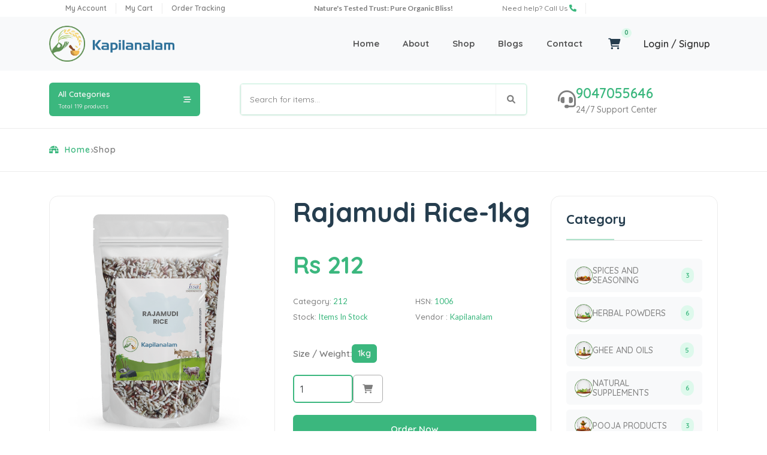

--- FILE ---
content_type: text/html; charset=UTF-8
request_url: https://kapilanalam.com/single-product.php?id=PID167&name=JAMUN%20JAM%20%20-150gm
body_size: 16013
content:
<!DOCTYPE html>





<html lang="en">



<head>

     
     <meta charset="utf-8" />
    <meta name="viewport" content="width=device-width, initial-scale=1" />
    <meta name="description" content="Rajamudi Rice is a traditional and heritage rice variety primarily grown in the southern regions of India, particularly in Karnataka. Known for its rich flavor and distinct color, Rajamudi rice has become popular for its nutritional benefits, versatility in cooking, and historical significance. It&#39;s often used in a variety of dishes, such as biryanis, pilafs, and traditional rice-based preparations.

Here are the key benefits of Rajamudi Rice:


Health Benefits of Rajamudi Rice

1. Rich in Fiber


	Supports Digestive Health: Rajamudi Rice is a great source of dietary fiber, which promotes healthy digestion. The fiber helps prevent constipation, aids in regular bowel movements, and supports a healthy gut.
	Weight Management: The high fiber content helps you feel full for longer periods, which can aid in controlling appetite and preventing overeating, making it a good option for those managing their weight.


2. Low Glycemic Index


	Regulates Blood Sugar: Rajamudi Rice has a relatively low glycemic index compared to refined white rice. This means it is digested more slowly and helps to regulate blood sugar levels, making it suitable for individuals with diabetes or those at risk of developing it.
	Prevents Blood Sugar Spikes: The slower digestion of Rajamudi rice helps prevent sudden spikes in blood sugar, promoting stable glucose levels throughout the day.


3. Rich in Antioxidants


	Fights Free Radical Damage: Rajamudi Rice contains a variety of antioxidants that help neutralize free radicals in the body. This can reduce oxidative stress and prevent cellular damage, which is linked to aging and various chronic diseases such as cancer, heart disease, and neurodegenerative conditions.
	Supports Skin Health: The antioxidants in Rajamudi Rice help protect the skin from damage caused by free radicals, promoting healthy and youthful skin.


4. Supports Heart Health


	Lowers Cholesterol: Rajamudi Rice can help lower LDL (bad cholesterol) levels and increase HDL (good cholesterol). This supports better cardiovascular health and reduces the risk of heart disease.
	Improves Blood Pressure: The rice&rsquo;s high fiber content, along with its ability to lower cholesterol, contributes to maintaining healthy blood pressure levels, further supporting heart health.


5. Promotes Bone Health


	Rich in Minerals: Rajamudi Rice is a good source of essential minerals like calcium, phosphorus, and magnesium, which are vital for maintaining strong bones and teeth. These minerals help prevent conditions such as osteoporosis and support overall bone health.
	Enhances Bone Density: Regular consumption of Rajamudi rice can help improve bone density and strength, especially when combined with other calcium-rich foods.


6. Boosts Metabolism


	Improves Digestion: The fiber in Rajamudi rice aids in better digestion and supports the body&#39;s metabolism, which helps in the efficient breakdown of food and absorption of nutrients.
	Detoxification: The fiber also supports the body&rsquo;s natural detoxification process by helping to remove toxins and waste products through regular bowel movements.


7. Gluten-Free


	Safe for Gluten Sensitivity: Rajamudi Rice is naturally gluten-free, making it an excellent choice for individuals with celiac disease or gluten intolerance. It can be included in a gluten-free diet without concern.


8. Provides Sustained Energy


	Complex Carbohydrates: Rajamudi Rice is a source of complex carbohydrates, which are digested slowly and provide a steady supply of energy throughout the day. This makes it an ideal food for people with active lifestyles, athletes, or those who need sustained energy levels.
	Prevents Energy Crashes: Due to its slow digestion, it helps prevent sudden drops in energy levels, ensuring consistent stamina and performance throughout the day.


9. Rich in B-Vitamins


	Supports Brain Function: Rajamudi Rice contains B-vitamins, including niacin and thiamine, which are essential for brain health. They help improve memory, focus, and cognitive function, and can also support emotional well-being by reducing symptoms of stress and anxiety.
	Boosts Mood and Energy: The B-vitamins in the rice also help improve mood and reduce fatigue, supporting overall mental health.



Culinary Benefits of Rajamudi Rice


	Aromatic and Flavorful: Rajamudi Rice has a natural aroma and a rich flavor that adds depth to any dish. Its distinct fragrance makes it a perfect choice for special dishes like biryanis, pilafs, and other rice-based recipes.
	Unique Color: Rajamudi Rice often has a reddish-brown color, which adds a unique visual appeal to meals. It can also be used to create vibrant rice dishes.
	Texture: It has a firm and fluffy texture, making it ideal for dishes where the rice grains need to remain separate and not become sticky. This characteristic makes it perfect for dishes like biryanis, fried rice, or plain rice served with curry.



How to Use Rajamudi Rice


	Biryani: Rajamudi Rice&rsquo;s fragrance and texture make it an excellent choice for biryanis, where the rice absorbs the flavors of spices and remains fluffy and separated.
	Pilaf: Use it in pilafs, where the rice can be combined with vegetables, nuts, or meat for a wholesome meal.
	Rice Dishes: It can be used in various traditional South Indian rice dishes, including sambar rice, tamarind rice, or coconut rice.
	Rice Porridge: You can also cook Rajamudi Rice as porridge for a nourishing and wholesome meal, often enjoyed with milk or curd.

">
    <meta name="keywords" content="Rajamudi Rice-1kg">
    <title>Kapilanalam Organic Store</title>
    <link rel="icon" type="image/x-icon" href="./newtheme/images/icon.png" />
    
    <!-- Social Og Tags -->
    <meta charset="UTF-8">
    <meta name="viewport" content="width=device-width, initial-scale=1.0">
    <meta property="og:title" content="Rajamudi Rice-1kg">
    <meta property="og:description" content="Rajamudi Rice is a traditional and heritage rice variety primarily grown in the southern regions of India, particularly in Karnataka. Known for its rich flavor and distinct color, Rajamudi rice has become popular for its nutritional benefits, versatility in cooking, and historical significance. It&#39;s often used in a variety of dishes, such as biryanis, pilafs, and traditional rice-based preparations.

Here are the key benefits of Rajamudi Rice:


Health Benefits of Rajamudi Rice

1. Rich in Fiber


	Supports Digestive Health: Rajamudi Rice is a great source of dietary fiber, which promotes healthy digestion. The fiber helps prevent constipation, aids in regular bowel movements, and supports a healthy gut.
	Weight Management: The high fiber content helps you feel full for longer periods, which can aid in controlling appetite and preventing overeating, making it a good option for those managing their weight.


2. Low Glycemic Index


	Regulates Blood Sugar: Rajamudi Rice has a relatively low glycemic index compared to refined white rice. This means it is digested more slowly and helps to regulate blood sugar levels, making it suitable for individuals with diabetes or those at risk of developing it.
	Prevents Blood Sugar Spikes: The slower digestion of Rajamudi rice helps prevent sudden spikes in blood sugar, promoting stable glucose levels throughout the day.


3. Rich in Antioxidants


	Fights Free Radical Damage: Rajamudi Rice contains a variety of antioxidants that help neutralize free radicals in the body. This can reduce oxidative stress and prevent cellular damage, which is linked to aging and various chronic diseases such as cancer, heart disease, and neurodegenerative conditions.
	Supports Skin Health: The antioxidants in Rajamudi Rice help protect the skin from damage caused by free radicals, promoting healthy and youthful skin.


4. Supports Heart Health


	Lowers Cholesterol: Rajamudi Rice can help lower LDL (bad cholesterol) levels and increase HDL (good cholesterol). This supports better cardiovascular health and reduces the risk of heart disease.
	Improves Blood Pressure: The rice&rsquo;s high fiber content, along with its ability to lower cholesterol, contributes to maintaining healthy blood pressure levels, further supporting heart health.


5. Promotes Bone Health


	Rich in Minerals: Rajamudi Rice is a good source of essential minerals like calcium, phosphorus, and magnesium, which are vital for maintaining strong bones and teeth. These minerals help prevent conditions such as osteoporosis and support overall bone health.
	Enhances Bone Density: Regular consumption of Rajamudi rice can help improve bone density and strength, especially when combined with other calcium-rich foods.


6. Boosts Metabolism


	Improves Digestion: The fiber in Rajamudi rice aids in better digestion and supports the body&#39;s metabolism, which helps in the efficient breakdown of food and absorption of nutrients.
	Detoxification: The fiber also supports the body&rsquo;s natural detoxification process by helping to remove toxins and waste products through regular bowel movements.


7. Gluten-Free


	Safe for Gluten Sensitivity: Rajamudi Rice is naturally gluten-free, making it an excellent choice for individuals with celiac disease or gluten intolerance. It can be included in a gluten-free diet without concern.


8. Provides Sustained Energy


	Complex Carbohydrates: Rajamudi Rice is a source of complex carbohydrates, which are digested slowly and provide a steady supply of energy throughout the day. This makes it an ideal food for people with active lifestyles, athletes, or those who need sustained energy levels.
	Prevents Energy Crashes: Due to its slow digestion, it helps prevent sudden drops in energy levels, ensuring consistent stamina and performance throughout the day.


9. Rich in B-Vitamins


	Supports Brain Function: Rajamudi Rice contains B-vitamins, including niacin and thiamine, which are essential for brain health. They help improve memory, focus, and cognitive function, and can also support emotional well-being by reducing symptoms of stress and anxiety.
	Boosts Mood and Energy: The B-vitamins in the rice also help improve mood and reduce fatigue, supporting overall mental health.



Culinary Benefits of Rajamudi Rice


	Aromatic and Flavorful: Rajamudi Rice has a natural aroma and a rich flavor that adds depth to any dish. Its distinct fragrance makes it a perfect choice for special dishes like biryanis, pilafs, and other rice-based recipes.
	Unique Color: Rajamudi Rice often has a reddish-brown color, which adds a unique visual appeal to meals. It can also be used to create vibrant rice dishes.
	Texture: It has a firm and fluffy texture, making it ideal for dishes where the rice grains need to remain separate and not become sticky. This characteristic makes it perfect for dishes like biryanis, fried rice, or plain rice served with curry.



How to Use Rajamudi Rice


	Biryani: Rajamudi Rice&rsquo;s fragrance and texture make it an excellent choice for biryanis, where the rice absorbs the flavors of spices and remains fluffy and separated.
	Pilaf: Use it in pilafs, where the rice can be combined with vegetables, nuts, or meat for a wholesome meal.
	Rice Dishes: It can be used in various traditional South Indian rice dishes, including sambar rice, tamarind rice, or coconut rice.
	Rice Porridge: You can also cook Rajamudi Rice as porridge for a nourishing and wholesome meal, often enjoyed with milk or curd.

">
    <meta property="og:image" content="https://kapilanalam.com/admin/uploads/products/Rajamudi Rice F_U-197.png">
    <meta property="og:url" content="https://kapilanalam.com/single-product.php?id=PID167&name=JAMUN%20JAM%20%20-150gm">
      
    
    
    
    <!-- Bootstrap v5.3 CSS CDN-->
    <link
      href="https://cdn.jsdelivr.net/npm/bootstrap@5.3.0-alpha2/dist/css/bootstrap.min.css"
      rel="stylesheet"
      integrity="sha384-aFq/bzH65dt+w6FI2ooMVUpc+21e0SRygnTpmBvdBgSdnuTN7QbdgL+OapgHtvPp"
      crossorigin="anonymous"
    />

    <!-- Font-awesom 6.1.1 Icons CDN -->
    <link
      rel="stylesheet"
      href="https://cdnjs.cloudflare.com/ajax/libs/font-awesome/6.1.1/css/all.min.css"
    />



    <!-- Owl carousel v.2.3.4 CSS link -->
    <link rel="stylesheet" href="./newtheme/style/owl.carousel.css" />

    <!-- Owl carousel v.2.3.4 CSS Theme CDN link -->
    <link
      rel="stylesheet"
      href="https://cdnjs.cloudflare.com/ajax/libs/OwlCarousel2/2.3.4/assets/owl.theme.default.min.css"
      integrity="sha512-sMXtMNL1zRzolHYKEujM2AqCLUR9F2C4/05cdbxjjLSRvMQIciEPCQZo++nk7go3BtSuK9kfa/s+a4f4i5pLkw=="
      crossorigin="anonymous"
      referrerpolicy="no-referrer"
    />

    <!-- Animation  -->
     <link rel="stylesheet" href="https://unpkg.com/aos@next/dist/aos.css" />

    <!-- Styling  -->
    <link rel="stylesheet" href="./newtheme/style/theme.css" />
    <link rel="stylesheet" href="./newtheme/style/g-elements.css" />
    <link rel="stylesheet" href="./newtheme/style/nav.css" />
    <link rel="stylesheet" href="./newtheme/style/footer.css" />
    <link rel="stylesheet" href="./newtheme/style/home.css" />
    <link rel="stylesheet" href="./newtheme/style/dashboardglobal.css" />
    <link rel="stylesheet" href="./newtheme/style/loginSignup.css" />

    <!-- <script src="./new/js/deal.js"></script> -->

    

   <!-- <link rel="stylesheet" href="./newtheme/style/shop.css" /> -->

    <link rel="stylesheet" href="./newtheme/style/single-product.css" />

  </head>





  <body id="top">
       <div id="preloader">
      <div class="bubblingG">
        <span id="bubblingG_1"> </span>
        <span id="bubblingG_2"> </span>
        <span id="bubblingG_3"> </span>
      </div>
    </div>
   


    <!-- BACK TO TOP -->



    <div id="myBtn" onclick="topFunction()">



      <span title="Back to top">



        <i class="fa-solid fa-chevron-up"></i>



      </span>



    </div>



    <!-- ####### HEADER ####### -->

  <header>

           <section class="container-fluid mini-Header">
        <div class="container">
          <div class="row">
            <!-- Col-A -->
            <div class="col-12 col-sm-4 col-A">
              <a href="./login.php">my account</a>
              <a href="./cart.php">My Cart</a>
              <a href="./login.php">order tracking</a>
            </div>

            <!-- Col-B  -->
            <div class="col-12 col-sm-4 col-B">
              <p>Nature's Tested Trust: Pure Organic Bliss!</p>
            </div>

            <!-- Col-C -->
            <div class="col-12 col-sm-4 col-C">
              <p class="br-line">
                Need help? Call Us
                <a href="tel:919047055646"><i class="fa-solid fa-phone"></i></a>
              </p>
            </div>
          </div>
        </div>
      </section>

      <!-- Empty Nav Spac taker -->
      <div class="emptyNav"></div>

      <!-- Nav  -->
      <nav class="navbar navbar-expand-md bg-body-tertiary">
        <div class="container">
          <a class="navbar-brand" href="https://kapilanalam.com/">
            <img src="./newtheme/images/logo.png" alt="compney name" />
          </a>

          <!-- Search 🔍 -->
          <a href="#" class="btn btn-search" role="button"> <i class="fa-solid fa-magnifying-glass"></i> </a>

          <div class="mob-nav-group order-2">
            <!-- Home 🏬-->
            <a href="/" class="btn btn-wishlist btn-HUC" role="button"> <i class="fa-solid fa-house"></i> </a>

            <!-- Cart 🛒 -->
            <a href="./cart.php" class="btn btn-HUC super-badge" role="button">
            <i class="fa-solid fa-cart-shopping"></i>
              <span class="badge bg-p rounded-pill">0</span>
            </a>

            <!-- Shop 🏪-->
            <a href="./shop.php" class="btn btn-HUC" role="button"><i class="fa-solid fa-shop"></i></a>

            <!-- User 🦸‍♂️ -->
            <a href="./login.php" class="btn btn-HUC" role="button">
              <i class="fa-regular fa-user"></i>
            </a>

            <!-- Cart 🛒 -->
            <div class="btn-group cart-drop">
              <button type="button" class="btn btn-secondary dropdown-toggle super-badge" data-bs-toggle="dropdown" data-bs-display="static" aria-expanded="false">
              <i class="fa-solid fa-cart-shopping"></i>
                <span class="badge bg-p rounded-pill">0</span>
              </button>

              <ul class="dropdown-menu dropdown-menu-end">
                
                <li class="total-li">
                  <h6>Total:</h6> 
                  <h6>Rs0</h6>
                </li>

                <li class="btn-li">
                  <a class="btn btn-outline-success btn-sm" href="./cart.php" role="button" >View Cart</a>
                  <a class="btn btn-success btn-sm" href="./checkout.php" role="button">Checkout</a>
                </li>
              </ul>
            </div>

            <!-- User 🦸 -->
            <div class="btn-group user-drop">
                              <a  class="btn dropdown-toggle alt-log-btn"  href="./login.php">Login / Signup</a>
                            </div>

            <!-- Togal btn -->
            <button class="navbar-toggler" type="button" data-bs-toggle="offcanvas" data-bs-target="#offcanvasNavbar" aria-controls="offcanvasNavbar" 
            aria-label="Toggle navigation">
              <i class="fa-solid fa-table-cells-large"></i>
            </button>
          </div>

          <!-- offcavce body part  -->
          <div class="offcanvas offcanvas-end order-1" tabindex="-1" id="offcanvasNavbar" aria-labelledby="offcanvasNavbarLabel">
            <div class="offcanvas-header">
              <a class="navbar-brand" href="/">
                <img src="./newtheme/images/icon.png" alt="compney name" />
              </a>

              <button type="button" class="btn-close" data-bs-dismiss="offcanvas" aria-label="Close"></button>
            </div>

            <div class="offcanvas-body">
              <!-- Nav menue :lines -->
              <ul class="navbar-nav justify-content-end flex-grow-1">
                <!-- # Home  -->
                <li class="nav-item">
                  <a class="nav-link nvLink nvhome" aria-current="page" href="https://kapilanalam.com/">Home</a>
                </li>

                <!-- # About -->
                <li class="nav-item">
                  <a class="nav-link nvLink" href="./about.php">About</a>
                </li>

                <!-- # Shop -->
                <li class="nav-item">
                  <a class="nav-link nvLink" href="./shop.php">Shop</a>
                </li>

                <!-- # Blog -->
                <li class="nav-item">
                  <a class="nav-link nvLink" href="./blog.php">Blogs</a>
                </li>

                <!-- # Contact -->
                <li class="nav-item">
                  <a class="nav-link nvLink" href="./contact.php">Contact</a>
                </li>

                <!-- # Policy -->
                <li class="nav-item policy-li">
                  <a class="nav-link nvLink" href="./privacy-policy.php">Our Policy</a>
                </li>

                 <!-- # Return Policy -->
                 <li class="nav-item policy-li">
                  <a class="nav-link nvLink" href="./return-policy.php">Return Policy</a>
                </li>

                <!-- # Shipping Policyy -->
                <li class="nav-item policy-li">
                  <a class="nav-link nvLink" href="./shipping-policy.php">Shipping Policy</a>
                </li>

                 <!-- # Tear -->
                 <li class="nav-item policy-li">
                  <a class="nav-link nvLink" href="./terms-condition.php">Terms & Conditions</a>
                </li>
             

                <!-- Mini About Card  -->
                <div class="mini-About">
                  <a
                    href="https://goo.gl/maps/hU5nGFnXaNPERrHw9"
                    target="_blank"
                    rel="noopener noreferrer"
                    class="text-decoration-none"
                  >
                    <div class="about-crd">
                      <span><i class="fa-solid fa-location-dot"></i></span>
                      <h6>1/137-65, S.A.P Star Residency, Pongalur, Tiruppur, Tamilnadu-641 667.</h6>
                    </div>
                  </a>

                  <a
                    href="https://mail.google.com/mail/?view=cm&fs=1&to=kapilanalam@gmail.com"
                    target="_blank"
                    rel="noopener noreferrer"
                    class="text-decoration-none"
                  >
                    <div class="about-crd">
                      <span><i class="fa-regular fa-envelope"></i></span>
                      <h6>kapilanalam@gmail.com</h6>
                    </div>
                  </a>

                  <a
                    href="tel:919047055646"
                    rel="noopener noreferrer"
                    class="text-decoration-none"
                  >
                    <div class="about-crd mb-0">
                      <span><i class="fa-solid fa-phone"></i></span>
                      <h6>(+91)90 470 55646</h6>
                    </div>
                  </a>
                </div>

                <!-- Follow  -->
                <div class="Social-Box">
                  <h6>Follow Us</h6>
                  <div class="social-icons-div">
                    <a href="http://" target="_blank">
                      <i class="fa-brands fa-facebook-f"></i>
                    </a>
                    <a href="http://" target="_blank">
                      <i class="fa-brands fa-twitter"></i>
                    </a>
                    <a href="http://" target="_blank">
                      <i class="fa-brands fa-instagram"></i>
                    </a>
                    <a href="http://" target="_blank">
                      <i class="fa-brands fa-youtube"></i>
                    </a>
                  </div>
                </div>
              </ul>
            </div>
          </div>
        </div>
      </nav>

      <!-- Search Bar Header  -->
      <section class="container-fluid search-Header">
        <div class="container">
          <div class="row">
            <div class="col-12 col-md-12 col-lg-3 col-dropdown">
              <!-- DROPDOWN  -->
        <div class="dropdown">
          <button class="btn dropdown-toggle"  type="button" data-bs-toggle="dropdown" aria-expanded="false">
                          <div>
              All Categories              <h6>Total <span>119</span> products</h6>
            </div>
            <i class="fa-solid fa-bars-staggered"></i>
          </button>

          <ul class="dropdown-menu" style="height: 300px !important; overflow-y: auto;">
                         <li>
              <a class="dropdown-item  SC4" href="./shop.php?categoryid_s=SC4" >
                                          <img src="https://kapilanalam.com/admin/uploads/subcategory/71738917764.png" alt="" />
                                        <h6> SPICES AND SEASONING</h6>
                <span class="badge rounded-pill">6</span>
              </a>
            </li>
                        <li>
              <a class="dropdown-item  SC5" href="./shop.php?categoryid_s=SC5" >
                                          <img src="https://kapilanalam.com/admin/uploads/subcategory/63991841526.png" alt="" />
                                        <h6>HERBAL POWDERS</h6>
                <span class="badge rounded-pill">9</span>
              </a>
            </li>
                        <li>
              <a class="dropdown-item  SC6" href="./shop.php?categoryid_s=SC6" >
                                          <img src="https://kapilanalam.com/admin/uploads/subcategory/64836511232.png" alt="" />
                                        <h6> GHEE AND OILS</h6>
                <span class="badge rounded-pill">7</span>
              </a>
            </li>
                        <li>
              <a class="dropdown-item  SC9" href="./shop.php?categoryid_s=SC9" >
                                          <img src="https://kapilanalam.com/admin/uploads/subcategory/4027320655.png" alt="" />
                                        <h6>NATURAL SUPPLEMENTS</h6>
                <span class="badge rounded-pill">10</span>
              </a>
            </li>
                        <li>
              <a class="dropdown-item  SC10" href="./shop.php?categoryid_s=SC10" >
                                          <img src="https://kapilanalam.com/admin/uploads/subcategory/263657816213.png" alt="" />
                                        <h6>POOJA PRODUCTS</h6>
                <span class="badge rounded-pill">6</span>
              </a>
            </li>
                        <li>
              <a class="dropdown-item  SC11" href="./shop.php?categoryid_s=SC11" >
                                          <img src="https://kapilanalam.com/admin/uploads/subcategory/56804532403.png" alt="" />
                                        <h6>NATURAL SWEETENERS</h6>
                <span class="badge rounded-pill">6</span>
              </a>
            </li>
                        <li>
              <a class="dropdown-item  SC12" href="./shop.php?categoryid_s=SC12" >
                                          <img src="https://kapilanalam.com/admin/uploads/subcategory/36706046031.png" alt="" />
                                        <h6> RICE AND MILLETS</h6>
                <span class="badge rounded-pill">38</span>
              </a>
            </li>
                        <li>
              <a class="dropdown-item  SC13" href="./shop.php?categoryid_s=SC13" >
                                          <img src="https://kapilanalam.com/admin/uploads/subcategory/129609278712.png" alt="" />
                                        <h6>DENTAL CARE</h6>
                <span class="badge rounded-pill">2</span>
              </a>
            </li>
                        <li>
              <a class="dropdown-item  SC14" href="./shop.php?categoryid_s=SC14" >
                                          <img src="https://kapilanalam.com/admin/uploads/subcategory/198883028210.png" alt="" />
                                        <h6>HAIR CARE</h6>
                <span class="badge rounded-pill">4</span>
              </a>
            </li>
                        <li>
              <a class="dropdown-item  SC15" href="./shop.php?categoryid_s=SC15" >
                                          <img src="https://kapilanalam.com/admin/uploads/subcategory/8509852119Untitled design(8).png" alt="" />
                                        <h6>PAIN RELIEF</h6>
                <span class="badge rounded-pill">5</span>
              </a>
            </li>
                        <li>
              <a class="dropdown-item  SC16" href="./shop.php?categoryid_s=SC16" >
                                          <img src="https://kapilanalam.com/admin/uploads/subcategory/368325647611.png" alt="" />
                                        <h6>SKIN CARE</h6>
                <span class="badge rounded-pill">2</span>
              </a>
            </li>
                        <li>
              <a class="dropdown-item  SC17" href="./shop.php?categoryid_s=SC17" >
                                          <img src="https://kapilanalam.com/admin/uploads/subcategory/84530283267.png" alt="" />
                                        <h6>BOOKS</h6>
                <span class="badge rounded-pill">1</span>
              </a>
            </li>
                        <li>
              <a class="dropdown-item  SC18" href="./shop.php?categoryid_s=SC18" >
                                          <img src="https://kapilanalam.com/admin/uploads/subcategory/53958972989.png" alt="" />
                                        <h6>SWEET AND SNACKS</h6>
                <span class="badge rounded-pill">2</span>
              </a>
            </li>
                        <li>
              <a class="dropdown-item  SC19" href="./shop.php?categoryid_s=SC19" >
                                          <img src="https://kapilanalam.com/admin/uploads/subcategory/11835104288.png" alt="" />
                                        <h6>GROCERY</h6>
                <span class="badge rounded-pill">17</span>
              </a>
            </li>
                        <li>
              <a class="dropdown-item  SC20" href="./shop.php?categoryid_s=SC20" >
                                          <img src="https://kapilanalam.com/admin/uploads/subcategory/9119871672Ladies.png" alt="" />
                                        <h6>WOMEN CARE</h6>
                <span class="badge rounded-pill">2</span>
              </a>
            </li>
                        <li>
              <a class="dropdown-item  SC24" href="./shop.php?categoryid_s=SC24" >
                                          <img src="https://kapilanalam.com/admin/uploads/subcategory/2460813805kids.png" alt="" />
                                        <h6>CHILD CARE</h6>
                <span class="badge rounded-pill">0</span>
              </a>
            </li>
                        <li>
              <a class="dropdown-item  SC25" href="./shop.php?categoryid_s=SC25" >
                                          <img src="https://kapilanalam.com/admin/uploads/subcategory/7215478492homeappliance.png" alt="" />
                                        <h6>HOME APPLIANCES</h6>
                <span class="badge rounded-pill">0</span>
              </a>
            </li>
                        <li>
              <a class="dropdown-item  SC26" href="./shop.php?categoryid_s=SC26" >
                                          <img src="https://kapilanalam.com/admin/uploads/subcategory/8634443827agricultural products.png" alt="" />
                                        <h6>AGRICULTURAL</h6>
                <span class="badge rounded-pill">2</span>
              </a>
            </li>
                      </ul>
        </div>
      </div>

      <!-- SEARCH FORM  -->
      <div class="col-12 col-md-9 col-lg-6 search-col">
        <form autocomplete="off" class="SearchForm testtttt" action="https://kapilanalam.com/shop.php">
          <div class="searchBox">

            <!-- category selector  -->
            <select class="form-select" name="categoryid_s" style="display: none;">
              <option selected value="0">All Categories</option>

              
                  <option value="SC4"     > SPICES AND SEASONING</option>

                  
                  <option value="SC5"     >HERBAL POWDERS</option>

                  
                  <option value="SC6"     > GHEE AND OILS</option>

                  
                  <option value="SC9"     >NATURAL SUPPLEMENTS</option>

                  
                  <option value="SC10"     >POOJA PRODUCTS</option>

                  
                  <option value="SC11"     >NATURAL SWEETENERS</option>

                  
                  <option value="SC12"     > RICE AND MILLETS</option>

                  
                  <option value="SC13"     >DENTAL CARE</option>

                  
                  <option value="SC14"     >HAIR CARE</option>

                  
                  <option value="SC15"     >PAIN RELIEF</option>

                  
                  <option value="SC16"     >SKIN CARE</option>

                  
                  <option value="SC17"     >BOOKS</option>

                  
                  <option value="SC18"     >SWEET AND SNACKS</option>

                  
                  <option value="SC19"     >GROCERY</option>

                  
                  <option value="SC20"     >WOMEN CARE</option>

                  
                  <option value="SC24"     >CHILD CARE</option>

                  
                  <option value="SC25"     >HOME APPLIANCES</option>

                  
                  <option value="SC26"     >AGRICULTURAL</option>

                  


            </select>

            <!-- input form  -->
                          <input type="search" name="search_s" id="input1" value="" placeholder="Search for items..." />
              
            <!-- Search Btn  -->
            <button type="submit" id="go">
              <i class="fa-solid fa-magnifying-glass"></i>
            </button>
          </div>

          <ul class="list"></ul>
        </form>

        <button type="button" class="btn close-btn">
          <i class="fa-solid fa-xmark"></i>
        </button>
      </div>

      <div class="col-12 col-md-3 call-col">
        <!-- callme Box  -->
        <div class="callme-box">
          <div class="icon-box">
            <i class="fa-solid fa-headset"></i>
          </div>

          <div class="calltxt-box">
            <a href="tel:919047055646">9047055646</a>
            <span>24/7 Support Center</span>
          </div>
        </div>
      </div>
    </div>
  </div>
</section>
 
 <style type="text/css">
   ul.dropdown-menu.dropdown-menu-end.show {
    height: 250px;
    overflow: scroll;
}
.form-floating>label{
  white-space : normal;
}

 input[name="chek_refral"] {
    height: 80px !important;
  }

   input[name="chek_delivery"] {
    height: 80px !important;
  }

  

 /*.total-li,
  .btn-li {
    position: fixed;
    bottom: 20px;
    left: 20px;
    background-color: white;
    padding: 10px;
    width: 200px;
  }*/
 </style>
    </header>







    <!-- ####### MULTI BREADCRUMB ####### -->



    <section class="container-fluid Breadcrumb-sec"> <div class="container">
<div class="Breadcrumb">
  <a href="https://kapilanalam.com/"> <i class="fa-solid fa-igloo pe-1"></i> Home</a>
  <span><i class="fa-solid fa-chevron-right"></i></span>
  <p>Shop</p>
</div>
</div></section>
    <!-- ***********************************************************************
                                  Main Structure
    *********************************************************************** -->
    <section class="container-fluid secGap">
      <div class="container">
        <div class="row">
          <!-- 💁 Main Colum -->
          <div class="col-12 col-md-12 col-lg-9 main-col">
            <!-- Main product sec  -->
            <div class="row">
              <!-- 🍑 Product Image col  -->
              <div class="col-12 col-md-6 col-lg-6 product-img-col">
                <!-- Product Image  -->
                <div class="img-box">
                  <img src="https://kapilanalam.com/admin/uploads/products/Rajamudi Rice F_U-197.png"/>
                  <div class="img-magnifier"></div>
                </div>
                <!-- Product mini image slider  -->
                <div class="posidiv" style="display:none;">
                  <div class="owl-carousel owl-theme pro-thumbimg-slider">
                    <img src="./newtheme/images/products/product-def.jpg"/>
                    <img src="./newtheme/images/products/product-hover.jpg" />
                    <img src="./newtheme/images/products/product-def.jpg" />
                    <img src="./newtheme/images/products/product-def.jpg" />
                    <img src="./newtheme/images/products/product-def.jpg" />
                    <img src="./newtheme/images/products/product-def.jpg"/>
                    <img src="./newtheme/images/products/product-def.jpg" />
                  </div>
                </div>
              </div>

              <!-- 📰 Product text info col  -->
              <div class="col-12 col-md-6 col-lg-6 product-txt-col">
                <!-- tag  -->
               <!--  <span class="product-tag">Sale Off</span> -->
                <!-- title -->
                <h1 class="bigHD">Rajamudi Rice-1kg</h1>

                <!-- Price box  -->
                <div class="pricebox">
                                                            <h5>Rs 212</h5>

                  <div class="old-price-part">
                   <!--  <span>26% Off</span> -->
                    <s></s>
                  </div>
                                      </div>


                <!-- Product bullet points -->
                <div class="product-bullet-info-row">

                  <!-- point 1  -->
                  <div class="info-box">
                    <h6><span class="cHD">Category:</span> 212</h6>
                  </div>

                  <!-- point 1  -->
                  <div class="info-box">
                    <h6><span class="cHD">HSN:</span> 1006</h6>
                  </div>

                  <!-- point 1  -->
                  <div class="info-box">
                                              <h6><span class="cHD">Stock:</span> Items In Stock</h6>
                                        </div>


                   <div class="info-box">
                                      <h6><span class="cHD">Vendor : </span> Kapilanalam</h6>
                                        
                  </div>



                </div>
               




                                  

                <!-- Product Attributes -->
                <div class="product-attribute-box">
                  <h6>Size / Weight:</h6>
                  <div class="form-check">
                    <input  type="radio" name="attributeA" id="1kg " value="1kg " checked/>
                    <label for="1kg "> 1kg </label>
                  </div>
                </div>

                <!-- Qty / Cart / wishlist / compare -->
                <div class="qty-btn-row">
                  <!-- + Qty - input field -->
                  <div class="input-group1 qtyIncDecBox1">

                    <input type="number" class="form-control qtyInp qtyupdate" data-qty="9" value="1" data-maxval="9" max="9" />
                    <!-- <div class="incdec-box">

                      
                      <span class="input-group-text plus" type="button">
                        <i class="fa-solid fa-angle-up"></i>
                      </span>

                      
                      <span class="input-group-text minus" type="button">
                        <i class="fa-solid fa-angle-down"></i>
                      </span>
                    </div> -->
                  </div>

                  <!-- Add to cart btn  -->
                  <a onclick="addtocart_qty('PID167')" role="button" class="btn btn-product-mini"> <i class="fa-solid fa-cart-shopping"></i> </a>
                  <p style="color: red;display: none;" class="stocknote" >Out Of Stock. Contact: 8526644888</p>
                </div>

                <!-- Buy Now Btn -->
                <div class="d-grid gap-2">
                                       <!-- btn regular  -->
                  <a onclick="addtocart_ordernow('PID167')"  role="button" class="btn btn-ele btn-regular">Order Now</a>
                                     
                </div>
              </div>
            </div>

            <!-- Product detailed information  -->
            <div class="pro-brief-info-box">
              <ul class="nav nav-pills pro-disp-nav" id="product-tab" role="tablist" >
                <li class="nav-item" role="presentation">
                  <button class="nav-link active" id="pills-Description-tab" data-bs-toggle="pill" data-bs-target="#pills-Description" type="button" role="tab" aria-controls="pills-Description" aria-selected="true" > Description </button>
                </li>

                <li class="nav-item" role="presentation">
                  <button class="nav-link" id="pills-additionalinfo-tab" data-bs-toggle="pill" data-bs-target="#pills-additionalinfo" type="button" role="tab" aria-controls="pills-additionalinfo" aria-selected="false" > Additional Info </button>
                </li>
              </ul>

              <div class="tab-content" id="product-tabContent">
                <div class="tab-pane fade show active" id="pills-Description" role="tabpanel" aria-labelledby="pills-Description-tab" tabindex="0">
                  <p><strong>Rajamudi Rice</strong> is a traditional and heritage rice variety primarily grown in the southern regions of India, particularly in Karnataka. Known for its rich flavor and distinct color, Rajamudi rice has become popular for its nutritional benefits, versatility in cooking, and historical significance. It&#39;s often used in a variety of dishes, such as biryanis, pilafs, and traditional rice-based preparations.</p>

<p>Here are the key benefits of <strong>Rajamudi Rice</strong>:</p>

<hr />
<h3><strong>Health Benefits of Rajamudi Rice</strong></h3>

<p>1. <strong>Rich in Fiber</strong></p>

<ul>
	<li><strong>Supports Digestive Health</strong>: Rajamudi Rice is a great source of dietary fiber, which promotes healthy digestion. The fiber helps prevent constipation, aids in regular bowel movements, and supports a healthy gut.</li>
	<li><strong>Weight Management</strong>: The high fiber content helps you feel full for longer periods, which can aid in controlling appetite and preventing overeating, making it a good option for those managing their weight.</li>
</ul>

<p>2. <strong>Low Glycemic Index</strong></p>

<ul>
	<li><strong>Regulates Blood Sugar</strong>: Rajamudi Rice has a relatively low glycemic index compared to refined white rice. This means it is digested more slowly and helps to regulate blood sugar levels, making it suitable for individuals with diabetes or those at risk of developing it.</li>
	<li><strong>Prevents Blood Sugar Spikes</strong>: The slower digestion of Rajamudi rice helps prevent sudden spikes in blood sugar, promoting stable glucose levels throughout the day.</li>
</ul>

<p>3. <strong>Rich in Antioxidants</strong></p>

<ul>
	<li><strong>Fights Free Radical Damage</strong>: Rajamudi Rice contains a variety of antioxidants that help neutralize free radicals in the body. This can reduce oxidative stress and prevent cellular damage, which is linked to aging and various chronic diseases such as cancer, heart disease, and neurodegenerative conditions.</li>
	<li><strong>Supports Skin Health</strong>: The antioxidants in Rajamudi Rice help protect the skin from damage caused by free radicals, promoting healthy and youthful skin.</li>
</ul>

<p>4. <strong>Supports Heart Health</strong></p>

<ul>
	<li><strong>Lowers Cholesterol</strong>: Rajamudi Rice can help lower LDL (bad cholesterol) levels and increase HDL (good cholesterol). This supports better cardiovascular health and reduces the risk of heart disease.</li>
	<li><strong>Improves Blood Pressure</strong>: The rice&rsquo;s high fiber content, along with its ability to lower cholesterol, contributes to maintaining healthy blood pressure levels, further supporting heart health.</li>
</ul>

<p>5. <strong>Promotes Bone Health</strong></p>

<ul>
	<li><strong>Rich in Minerals</strong>: Rajamudi Rice is a good source of essential minerals like calcium, phosphorus, and magnesium, which are vital for maintaining strong bones and teeth. These minerals help prevent conditions such as osteoporosis and support overall bone health.</li>
	<li><strong>Enhances Bone Density</strong>: Regular consumption of Rajamudi rice can help improve bone density and strength, especially when combined with other calcium-rich foods.</li>
</ul>

<p>6. <strong>Boosts Metabolism</strong></p>

<ul>
	<li><strong>Improves Digestion</strong>: The fiber in Rajamudi rice aids in better digestion and supports the body&#39;s metabolism, which helps in the efficient breakdown of food and absorption of nutrients.</li>
	<li><strong>Detoxification</strong>: The fiber also supports the body&rsquo;s natural detoxification process by helping to remove toxins and waste products through regular bowel movements.</li>
</ul>

<p>7. <strong>Gluten-Free</strong></p>

<ul>
	<li><strong>Safe for Gluten Sensitivity</strong>: Rajamudi Rice is naturally gluten-free, making it an excellent choice for individuals with celiac disease or gluten intolerance. It can be included in a gluten-free diet without concern.</li>
</ul>

<p>8. <strong>Provides Sustained Energy</strong></p>

<ul>
	<li><strong>Complex Carbohydrates</strong>: Rajamudi Rice is a source of complex carbohydrates, which are digested slowly and provide a steady supply of energy throughout the day. This makes it an ideal food for people with active lifestyles, athletes, or those who need sustained energy levels.</li>
	<li><strong>Prevents Energy Crashes</strong>: Due to its slow digestion, it helps prevent sudden drops in energy levels, ensuring consistent stamina and performance throughout the day.</li>
</ul>

<p>9. <strong>Rich in B-Vitamins</strong></p>

<ul>
	<li><strong>Supports Brain Function</strong>: Rajamudi Rice contains B-vitamins, including niacin and thiamine, which are essential for brain health. They help improve memory, focus, and cognitive function, and can also support emotional well-being by reducing symptoms of stress and anxiety.</li>
	<li><strong>Boosts Mood and Energy</strong>: The B-vitamins in the rice also help improve mood and reduce fatigue, supporting overall mental health.</li>
</ul>

<hr />
<h3><strong>Culinary Benefits of Rajamudi Rice</strong></h3>

<ul>
	<li><strong>Aromatic and Flavorful</strong>: Rajamudi Rice has a natural aroma and a rich flavor that adds depth to any dish. Its distinct fragrance makes it a perfect choice for special dishes like biryanis, pilafs, and other rice-based recipes.</li>
	<li><strong>Unique Color</strong>: Rajamudi Rice often has a reddish-brown color, which adds a unique visual appeal to meals. It can also be used to create vibrant rice dishes.</li>
	<li><strong>Texture</strong>: It has a firm and fluffy texture, making it ideal for dishes where the rice grains need to remain separate and not become sticky. This characteristic makes it perfect for dishes like biryanis, fried rice, or plain rice served with curry.</li>
</ul>

<hr />
<h3><strong>How to Use Rajamudi Rice</strong></h3>

<ol>
	<li><strong>Biryani</strong>: Rajamudi Rice&rsquo;s fragrance and texture make it an excellent choice for biryanis, where the rice absorbs the flavors of spices and remains fluffy and separated.</li>
	<li><strong>Pilaf</strong>: Use it in pilafs, where the rice can be combined with vegetables, nuts, or meat for a wholesome meal.</li>
	<li><strong>Rice Dishes</strong>: It can be used in various traditional South Indian rice dishes, including sambar rice, tamarind rice, or coconut rice.</li>
	<li><strong>Rice Porridge</strong>: You can also cook Rajamudi Rice as porridge for a nourishing and wholesome meal, often enjoyed with milk or curd.</li>
</ol>
 
                </div>

                <div class="tab-pane fade" id="pills-additionalinfo" role="tabpanel" aria-labelledby="pills-additionalinfo-tab" tabindex="0">
                  <div class="row">
                                       
                  </div>
                <div class="relat-product-row">

                                 </div>
                </div>
              </div>
            </div>

            <!-- Related produc -->
            <div>
              <div class="Line-Heading">
                <h4 class="subHD">Related products</h4>
              </div>

              <!-- Related product slider 🎚️ -->
              <div class="owl-carousel owl-theme related-pro-slider mt-4">
                <!-- 🗃️ Product Card -->
                              <div class="productCard">
                  <div class="tagit">sale</div>
                                      
                  <!-- IMG Box  -->
                  <div class="img-box">
                    <a href="https://kapilanalam.com/single-product?id=PID221&name=+A2+Cow+Ghee+%28+Kapila+Nalam+%29-+200ml" class="text-decoration-none">
                      <img src="https://kapilanalam.com/admin/uploads/products/A2 cow ghee-200ml_U-222.png"class="default-img productimg"/>
                      <img src="https://kapilanalam.com/admin/uploads/products/A2 cow ghee-200ml_U-222.png" class="hover-img productimg" />
                    </a>
                  </div>

                  <!-- Content Box  -->
                  <div class="content-box">
                    <span class="product-type"> GHEE AND OILS</span>
                     <a href="https://kapilanalam.com/single-product?id=PID221&name=+A2+Cow+Ghee+%28+Kapila+Nalam+%29-+200ml" class="text-decoration-none">
                        <h4 class="product-title">  A2 Cow Ghee ( Kapila Nalam )- 200ml </h4>
                      </a>
                    <div class="price-div mt-3">
                      <div>
                                                         <p class="product-price pt-2">
                                Rs.599                              </p>
                                                      </div>

                      <div>
                        <!-- btn Mini  -->
                        <a onclick="addtocart('PID221')"  role="button" class="btn btn-ele btn-mini">
                          <i class="fa-solid fa-bag-shopping"></i>
                          <span>Add</span>
                        </a>
                      </div>
                    </div>
                  </div>
                </div>
                            <div class="productCard">
                  <div class="tagit">sale</div>
                                      
                  <!-- IMG Box  -->
                  <div class="img-box">
                    <a href="https://kapilanalam.com/single-product?id=PID219&name=Murungai+Kadalai+Candy+aaa" class="text-decoration-none">
                      <img src="https://kapilanalam.com/admin/uploads/products/kadalai_U-221.png"class="default-img productimg"/>
                      <img src="https://kapilanalam.com/admin/uploads/products/kadalai_U-221.png" class="hover-img productimg" />
                    </a>
                  </div>

                  <!-- Content Box  -->
                  <div class="content-box">
                    <span class="product-type">SWEET AND SNACKS</span>
                     <a href="https://kapilanalam.com/single-product?id=PID219&name=Murungai+Kadalai+Candy+aaa" class="text-decoration-none">
                        <h4 class="product-title"> Murungai Kadalai Candy aaa </h4>
                      </a>
                    <div class="price-div mt-3">
                      <div>
                                                         <p class="product-price pt-2">
                                Rs.23                              </p>
                                                      </div>

                      <div>
                        <!-- btn Mini  -->
                        <a onclick="addtocart('PID219')"  role="button" class="btn btn-ele btn-mini">
                          <i class="fa-solid fa-bag-shopping"></i>
                          <span>Add</span>
                        </a>
                      </div>
                    </div>
                  </div>
                </div>
                            <div class="productCard">
                  <div class="tagit">sale</div>
                                      
                  <!-- IMG Box  -->
                  <div class="img-box">
                    <a href="https://kapilanalam.com/single-product?id=PID218&name=Dharbai+Grass+Mat+2%27%27+%C3%97+2%27%27" class="text-decoration-none">
                      <img src="https://kapilanalam.com/admin/uploads/products/Darbai_U-221.png"class="default-img productimg"/>
                      <img src="https://kapilanalam.com/admin/uploads/products/Darbai_U-221.png" class="hover-img productimg" />
                    </a>
                  </div>

                  <!-- Content Box  -->
                  <div class="content-box">
                    <span class="product-type">POOJA PRODUCTS</span>
                     <a href="https://kapilanalam.com/single-product?id=PID218&name=Dharbai+Grass+Mat+2%27%27+%C3%97+2%27%27" class="text-decoration-none">
                        <h4 class="product-title"> Dharbai Grass Mat 2'' × 2'' </h4>
                      </a>
                    <div class="price-div mt-3">
                      <div>
                                                         <p class="product-price pt-2">
                                Rs.549                              </p>
                                                      </div>

                      <div>
                        <!-- btn Mini  -->
                        <a onclick="addtocart('PID218')"  role="button" class="btn btn-ele btn-mini">
                          <i class="fa-solid fa-bag-shopping"></i>
                          <span>Add</span>
                        </a>
                      </div>
                    </div>
                  </div>
                </div>
                            <div class="productCard">
                  <div class="tagit">sale</div>
                                      
                  <!-- IMG Box  -->
                  <div class="img-box">
                    <a href="https://kapilanalam.com/single-product?id=PID217&name=THIRUNEERU+50gm" class="text-decoration-none">
                      <img src="https://kapilanalam.com/admin/uploads/products/THIRUNEERU123_U-218.png"class="default-img productimg"/>
                      <img src="https://kapilanalam.com/admin/uploads/products/THIRUNEERU123_U-218.png" class="hover-img productimg" />
                    </a>
                  </div>

                  <!-- Content Box  -->
                  <div class="content-box">
                    <span class="product-type">POOJA PRODUCTS</span>
                     <a href="https://kapilanalam.com/single-product?id=PID217&name=THIRUNEERU+50gm" class="text-decoration-none">
                        <h4 class="product-title"> THIRUNEERU 50gm </h4>
                      </a>
                    <div class="price-div mt-3">
                      <div>
                                                         <p class="product-price pt-2">
                                Rs.89                              </p>
                                                      </div>

                      <div>
                        <!-- btn Mini  -->
                        <a onclick="addtocart('PID217')"  role="button" class="btn btn-ele btn-mini">
                          <i class="fa-solid fa-bag-shopping"></i>
                          <span>Add</span>
                        </a>
                      </div>
                    </div>
                  </div>
                </div>
                            <div class="productCard">
                  <div class="tagit">sale</div>
                                      
                  <!-- IMG Box  -->
                  <div class="img-box">
                    <a href="https://kapilanalam.com/single-product?id=PID216&name=Thinai+Rava+%28400gm%29" class="text-decoration-none">
                      <img src="https://kapilanalam.com/admin/uploads/products/Thinai (Foxtail Millet) f_U-217.png"class="default-img productimg"/>
                      <img src="https://kapilanalam.com/admin/uploads/products/Thinai (Foxtail Millet) f_U-217.png" class="hover-img productimg" />
                    </a>
                  </div>

                  <!-- Content Box  -->
                  <div class="content-box">
                    <span class="product-type"> RICE AND MILLETS</span>
                     <a href="https://kapilanalam.com/single-product?id=PID216&name=Thinai+Rava+%28400gm%29" class="text-decoration-none">
                        <h4 class="product-title"> Thinai Rava (400gm) </h4>
                      </a>
                    <div class="price-div mt-3">
                      <div>
                                                         <p class="product-price pt-2">
                                Rs.127                              </p>
                                                      </div>

                      <div>
                        <!-- btn Mini  -->
                        <a onclick="addtocart('PID216')"  role="button" class="btn btn-ele btn-mini">
                          <i class="fa-solid fa-bag-shopping"></i>
                          <span>Add</span>
                        </a>
                      </div>
                    </div>
                  </div>
                </div>
                            <div class="productCard">
                  <div class="tagit">sale</div>
                                      
                  <!-- IMG Box  -->
                  <div class="img-box">
                    <a href="https://kapilanalam.com/single-product?id=PID215&name=HERBLE+CUP+SAMBIRANI+-+10no" class="text-decoration-none">
                      <img src="https://kapilanalam.com/admin/uploads/products/cup 123_U-216.png"class="default-img productimg"/>
                      <img src="https://kapilanalam.com/admin/uploads/products/cup 123_U-216.png" class="hover-img productimg" />
                    </a>
                  </div>

                  <!-- Content Box  -->
                  <div class="content-box">
                    <span class="product-type">POOJA PRODUCTS</span>
                     <a href="https://kapilanalam.com/single-product?id=PID215&name=HERBLE+CUP+SAMBIRANI+-+10no" class="text-decoration-none">
                        <h4 class="product-title"> HERBLE CUP SAMBIRANI - 10no </h4>
                      </a>
                    <div class="price-div mt-3">
                      <div>
                                                         <p class="product-price pt-2">
                                Rs.134                              </p>
                                                      </div>

                      <div>
                        <!-- btn Mini  -->
                        <a onclick="addtocart('PID215')"  role="button" class="btn btn-ele btn-mini">
                          <i class="fa-solid fa-bag-shopping"></i>
                          <span>Add</span>
                        </a>
                      </div>
                    </div>
                  </div>
                </div>
                            <div class="productCard">
                  <div class="tagit">sale</div>
                                      
                  <!-- IMG Box  -->
                  <div class="img-box">
                    <a href="https://kapilanalam.com/single-product?id=PID214&name=OMALUR+BRINJAL+SEED" class="text-decoration-none">
                      <img src="https://kapilanalam.com/admin/uploads/products/Omalur Brinjal Cover_U-215.png"class="default-img productimg"/>
                      <img src="https://kapilanalam.com/admin/uploads/products/Omalur Brinjal Cover_U-215.png" class="hover-img productimg" />
                    </a>
                  </div>

                  <!-- Content Box  -->
                  <div class="content-box">
                    <span class="product-type">AGRICULTURAL</span>
                     <a href="https://kapilanalam.com/single-product?id=PID214&name=OMALUR+BRINJAL+SEED" class="text-decoration-none">
                        <h4 class="product-title"> OMALUR BRINJAL SEED </h4>
                      </a>
                    <div class="price-div mt-3">
                      <div>
                                                         <p class="product-price pt-2">
                                Rs.20                              </p>
                                                      </div>

                      <div>
                        <!-- btn Mini  -->
                        <a onclick="addtocart('PID214')"  role="button" class="btn btn-ele btn-mini">
                          <i class="fa-solid fa-bag-shopping"></i>
                          <span>Add</span>
                        </a>
                      </div>
                    </div>
                  </div>
                </div>
                            <div class="productCard">
                  <div class="tagit">sale</div>
                                      
                  <!-- IMG Box  -->
                  <div class="img-box">
                    <a href="https://kapilanalam.com/single-product?id=PID213&name=TOGO+TOMATO+SEED" class="text-decoration-none">
                      <img src="https://kapilanalam.com/admin/uploads/products/Togo Tomato Cover_U-214.png"class="default-img productimg"/>
                      <img src="https://kapilanalam.com/admin/uploads/products/Togo Tomato Cover_U-214.png" class="hover-img productimg" />
                    </a>
                  </div>

                  <!-- Content Box  -->
                  <div class="content-box">
                    <span class="product-type">AGRICULTURAL</span>
                     <a href="https://kapilanalam.com/single-product?id=PID213&name=TOGO+TOMATO+SEED" class="text-decoration-none">
                        <h4 class="product-title"> TOGO TOMATO SEED </h4>
                      </a>
                    <div class="price-div mt-3">
                      <div>
                                                         <p class="product-price pt-2">
                                Rs.20                              </p>
                                                      </div>

                      <div>
                        <!-- btn Mini  -->
                        <a onclick="addtocart('PID213')"  role="button" class="btn btn-ele btn-mini">
                          <i class="fa-solid fa-bag-shopping"></i>
                          <span>Add</span>
                        </a>
                      </div>
                    </div>
                  </div>
                </div>
                            <div class="productCard">
                  <div class="tagit">sale</div>
                                      
                  <!-- IMG Box  -->
                  <div class="img-box">
                    <a href="https://kapilanalam.com/single-product?id=PID209&name=BLOOD+PURIFYING+HEALTH+DRINK-100ML" class="text-decoration-none">
                      <img src="https://kapilanalam.com/admin/uploads/products/Purifyinn_U-210.png"class="default-img productimg"/>
                      <img src="https://kapilanalam.com/admin/uploads/products/Purifyinn_U-210.png" class="hover-img productimg" />
                    </a>
                  </div>

                  <!-- Content Box  -->
                  <div class="content-box">
                    <span class="product-type">NATURAL SUPPLEMENTS</span>
                     <a href="https://kapilanalam.com/single-product?id=PID209&name=BLOOD+PURIFYING+HEALTH+DRINK-100ML" class="text-decoration-none">
                        <h4 class="product-title"> BLOOD PURIFYING HEALTH DRINK-100ML </h4>
                      </a>
                    <div class="price-div mt-3">
                      <div>
                                                         <p class="product-price pt-2">
                                Rs.323                              </p>
                                                      </div>

                      <div>
                        <!-- btn Mini  -->
                        <a onclick="addtocart('PID209')"  role="button" class="btn btn-ele btn-mini">
                          <i class="fa-solid fa-bag-shopping"></i>
                          <span>Add</span>
                        </a>
                      </div>
                    </div>
                  </div>
                </div>
                            <div class="productCard">
                  <div class="tagit">sale</div>
                                      
                  <!-- IMG Box  -->
                  <div class="img-box">
                    <a href="https://kapilanalam.com/single-product?id=PID201&name=Kuthiravaali++Rava-+400gm" class="text-decoration-none">
                      <img src="https://kapilanalam.com/admin/uploads/products/kuthiravali  500gm_U-202.png"class="default-img productimg"/>
                      <img src="https://kapilanalam.com/admin/uploads/products/kuthiravali  500gm_U-202.png" class="hover-img productimg" />
                    </a>
                  </div>

                  <!-- Content Box  -->
                  <div class="content-box">
                    <span class="product-type">GROCERY</span>
                     <a href="https://kapilanalam.com/single-product?id=PID201&name=Kuthiravaali++Rava-+400gm" class="text-decoration-none">
                        <h4 class="product-title"> Kuthiravaali  Rava- 400gm </h4>
                      </a>
                    <div class="price-div mt-3">
                      <div>
                                                         <p class="product-price pt-2">
                                Rs.121                              </p>
                                                      </div>

                      <div>
                        <!-- btn Mini  -->
                        <a onclick="addtocart('PID201')"  role="button" class="btn btn-ele btn-mini">
                          <i class="fa-solid fa-bag-shopping"></i>
                          <span>Add</span>
                        </a>
                      </div>
                    </div>
                  </div>
                </div>
                        </div>
        </div>

</div>
          <!-- 📋 Right Sidebar  -->
          

          <div class="col-12 col-md-12 col-lg-3 sidebar-col">
            <div class="sidebar">
              <!-- Category Box  -->
<div class="side-cards category-box">
  <!-- Heading -->
  <div class="Line-Heading">
    <h4 class="subHD" data-aos="fade-up">Category</h4>
  </div>

  <ul>
    
             <li onclick="redirect('SC4')" data-aos="fade-up">
                                        <img src="https://kapilanalam.com/admin/uploads/subcategory/71738917764.png" alt="" />
                                      <h4> SPICES AND SEASONING</h4>
              <span>3</span>
            </li>
            
             <li onclick="redirect('SC5')" data-aos="fade-up">
                                        <img src="https://kapilanalam.com/admin/uploads/subcategory/63991841526.png" alt="" />
                                      <h4>HERBAL POWDERS</h4>
              <span>6</span>
            </li>
            
             <li onclick="redirect('SC6')" data-aos="fade-up">
                                        <img src="https://kapilanalam.com/admin/uploads/subcategory/64836511232.png" alt="" />
                                      <h4> GHEE AND OILS</h4>
              <span>5</span>
            </li>
            
             <li onclick="redirect('SC9')" data-aos="fade-up">
                                        <img src="https://kapilanalam.com/admin/uploads/subcategory/4027320655.png" alt="" />
                                      <h4>NATURAL SUPPLEMENTS</h4>
              <span>6</span>
            </li>
            
             <li onclick="redirect('SC10')" data-aos="fade-up">
                                        <img src="https://kapilanalam.com/admin/uploads/subcategory/263657816213.png" alt="" />
                                      <h4>POOJA PRODUCTS</h4>
              <span>3</span>
            </li>
            
             <li onclick="redirect('SC11')" data-aos="fade-up">
                                        <img src="https://kapilanalam.com/admin/uploads/subcategory/56804532403.png" alt="" />
                                      <h4>NATURAL SWEETENERS</h4>
              <span>4</span>
            </li>
            
             <li onclick="redirect('SC12')" data-aos="fade-up">
                                        <img src="https://kapilanalam.com/admin/uploads/subcategory/36706046031.png" alt="" />
                                      <h4> RICE AND MILLETS</h4>
              <span>20</span>
            </li>
            
             <li onclick="redirect('SC13')" data-aos="fade-up">
                                        <img src="https://kapilanalam.com/admin/uploads/subcategory/129609278712.png" alt="" />
                                      <h4>DENTAL CARE</h4>
              <span>1</span>
            </li>
            
             <li onclick="redirect('SC14')" data-aos="fade-up">
                                        <img src="https://kapilanalam.com/admin/uploads/subcategory/198883028210.png" alt="" />
                                      <h4>HAIR CARE</h4>
              <span>2</span>
            </li>
            
             <li onclick="redirect('SC15')" data-aos="fade-up">
                                        <img src="https://kapilanalam.com/admin/uploads/subcategory/8509852119Untitled design(8).png" alt="" />
                                      <h4>PAIN RELIEF</h4>
              <span>2</span>
            </li>
            
             <li onclick="redirect('SC16')" data-aos="fade-up">
                                        <img src="https://kapilanalam.com/admin/uploads/subcategory/368325647611.png" alt="" />
                                      <h4>SKIN CARE</h4>
              <span>1</span>
            </li>
            
             <li onclick="redirect('SC17')" data-aos="fade-up">
                                        <img src="https://kapilanalam.com/admin/uploads/subcategory/84530283267.png" alt="" />
                                      <h4>BOOKS</h4>
              <span>0</span>
            </li>
            
             <li onclick="redirect('SC18')" data-aos="fade-up">
                                        <img src="https://kapilanalam.com/admin/uploads/subcategory/53958972989.png" alt="" />
                                      <h4>SWEET AND SNACKS</h4>
              <span>1</span>
            </li>
            
             <li onclick="redirect('SC19')" data-aos="fade-up">
                                        <img src="https://kapilanalam.com/admin/uploads/subcategory/11835104288.png" alt="" />
                                      <h4>GROCERY</h4>
              <span>11</span>
            </li>
            
             <li onclick="redirect('SC20')" data-aos="fade-up">
                                        <img src="https://kapilanalam.com/admin/uploads/subcategory/9119871672Ladies.png" alt="" />
                                      <h4>WOMEN CARE</h4>
              <span>1</span>
            </li>
            
             <li onclick="redirect('SC24')" data-aos="fade-up">
                                        <img src="https://kapilanalam.com/admin/uploads/subcategory/2460813805kids.png" alt="" />
                                      <h4>CHILD CARE</h4>
              <span>0</span>
            </li>
            
             <li onclick="redirect('SC25')" data-aos="fade-up">
                                        <img src="https://kapilanalam.com/admin/uploads/subcategory/7215478492homeappliance.png" alt="" />
                                      <h4>HOME APPLIANCES</h4>
              <span>0</span>
            </li>
            
             <li onclick="redirect('SC26')" data-aos="fade-up">
                                        <img src="https://kapilanalam.com/admin/uploads/subcategory/8634443827agricultural products.png" alt="" />
                                      <h4>AGRICULTURAL</h4>
              <span>2</span>
            </li>
              </ul>
</div>

<script type="text/javascript">
var baseset  = 'https://kapilanalam.com/';
  function redirect(catname){
    window.location.href = baseset+"/shop.php?categoryid_s="+catname;
  }
</script>





<!-- Recent Blog  -->
<div class="side-cards recBlog-box">
  <!-- Heading -->
  <div class="Line-Heading">
    <h4 class="subHD" data-aos="fade-up">Recent Blogs</h4>
  </div>
  <ul>
        <li class="20" data-aos="fade-up">
                  <img src="https://kapilanalam.com/admin/images/blog/2036_oil.jpg" alt="" />
                    <h4 ><a href="https://kapilanalam.com/blog_details.php?blog=The Ancient Practice of Oil Pulling: A Guide to Oral Health and Wellness">The Ancient Practice of Oil Pulling: A Guide to Oral Health and Wellness</a></h4>
      </li>
                <li class="18" data-aos="fade-up">
                  <img src="https://kapilanalam.com/admin/images/blog/6476_honey.jpg" alt="" />
                    <h4 ><a href="https://kapilanalam.com/blog_details.php?blog=Natural Honey: A Potent Source of Antioxidants">Natural Honey: A Potent Source of Antioxidants</a></h4>
      </li>
                <li class="17" data-aos="fade-up">
                  <img src="https://kapilanalam.com/admin/images/blog/4804_Untitled.jpg" alt="" />
                    <h4 ><a href="https://kapilanalam.com/blog_details.php?blog=Nattu Sakkarai (Country Sugar): Exploring the Benefits of Organic Unprocessed Sugar">Nattu Sakkarai (Country Sugar): Exploring the Benefits of Organic Unprocessed Sugar</a></h4>
      </li>
                <li class="16" data-aos="fade-up">
                  <img src="https://kapilanalam.com/admin/images/blog/3560_acapulo-senna-alata-flowers-green-leaves-isolated-white-surface-top-view-flat-lay-600x400.jpg" alt="" />
                    <h4 ><a href="https://kapilanalam.com/blog_details.php?blog=Aavaram Flower Tea – Unveiling its Benefits, Uses, and Recipe">Aavaram Flower Tea – Unveiling its Benefits, Uses, and Recipe</a></h4>
      </li>
                <li class="14" data-aos="fade-up">
                  <img src="https://kapilanalam.com/admin/images/blog/789_Castor-bean-seeds-oil-cakes.webp" alt="" />
                    <h4 ><a href="https://kapilanalam.com/blog_details.php?blog=Hot Pressed Castor Oil: Unlocking the Benefits for Great Health">Hot Pressed Castor Oil: Unlocking the Benefits for Great Health</a></h4>
      </li>
          </ul>
</div>


<!-- New Products Box  -->
<div class="side-cards newPro-box">
  <!-- Heading -->
  <div class="Line-Heading">
    <h4 class="subHD" data-aos="fade-up">New products</h4>
  </div>
  <ul>
             <li data-aos="fade-up">
            <a href="https://kapilanalam.com/single-product.php?id=PID221&name= A2 Cow Ghee ( Kapila Nalam )- 200ml" class="text-decoration-none">
              <img src="https://kapilanalam.com/admin/uploads/products/A2 cow ghee-200ml_U-222.png" alt="" />
            </a>

            <div class="txt-box">
              <a href="https://kapilanalam.com/single-product.php?id=PID221&name= A2 Cow Ghee ( Kapila Nalam )- 200ml" class="text-decoration-none">
                <h3 class="mytitle"> A2 Cow Ghee ( Kapila Nalam )- 200ml</h3>
              </a>

              <h6 class="my-price">Rs.599</h6>
            </div>
          </li>
                  <li data-aos="fade-up">
            <a href="https://kapilanalam.com/single-product.php?id=PID219&name=Murungai Kadalai Candy aaa" class="text-decoration-none">
              <img src="https://kapilanalam.com/admin/uploads/products/kadalai_U-221.png" alt="" />
            </a>

            <div class="txt-box">
              <a href="https://kapilanalam.com/single-product.php?id=PID219&name=Murungai Kadalai Candy aaa" class="text-decoration-none">
                <h3 class="mytitle">Murungai Kadalai Candy aaa</h3>
              </a>

              <h6 class="my-price">Rs.23</h6>
            </div>
          </li>
                  <li data-aos="fade-up">
            <a href="https://kapilanalam.com/single-product.php?id=PID218&name=Dharbai Grass Mat 2'' × 2''" class="text-decoration-none">
              <img src="https://kapilanalam.com/admin/uploads/products/Darbai_U-221.png" alt="" />
            </a>

            <div class="txt-box">
              <a href="https://kapilanalam.com/single-product.php?id=PID218&name=Dharbai Grass Mat 2'' × 2''" class="text-decoration-none">
                <h3 class="mytitle">Dharbai Grass Mat 2'' × 2''</h3>
              </a>

              <h6 class="my-price">Rs.549</h6>
            </div>
          </li>
                  <li data-aos="fade-up">
            <a href="https://kapilanalam.com/single-product.php?id=PID217&name=THIRUNEERU 50gm" class="text-decoration-none">
              <img src="https://kapilanalam.com/admin/uploads/products/THIRUNEERU123_U-218.png" alt="" />
            </a>

            <div class="txt-box">
              <a href="https://kapilanalam.com/single-product.php?id=PID217&name=THIRUNEERU 50gm" class="text-decoration-none">
                <h3 class="mytitle">THIRUNEERU 50gm</h3>
              </a>

              <h6 class="my-price">Rs.89</h6>
            </div>
          </li>
                  <li data-aos="fade-up">
            <a href="https://kapilanalam.com/single-product.php?id=PID216&name=Thinai Rava (400gm)" class="text-decoration-none">
              <img src="https://kapilanalam.com/admin/uploads/products/Thinai (Foxtail Millet) f_U-217.png" alt="" />
            </a>

            <div class="txt-box">
              <a href="https://kapilanalam.com/single-product.php?id=PID216&name=Thinai Rava (400gm)" class="text-decoration-none">
                <h3 class="mytitle">Thinai Rava (400gm)</h3>
              </a>

              <h6 class="my-price">Rs.127</h6>
            </div>
          </li>
           </ul>
</div>


<!-- Ad Img  -->
<img src="https://kapilanalam.com/admin/images/adsr/9426_Spice Up Life, Naturally (2).jpg" class="img-fluid" style="border-radius: var(--main-bdr)" data-aos="zoom-in"/>
            </div>
          </div>        </div>
      </div>
    </section>

<!-- ####### MINI FOOTER ####### -->
          <!-- ******************************************************************
                                  AD SLIDER
    *********************************************************************** -->
    <section class="container-fluid">

      <div class="my-container">

        <div id="adSlider" class="carousel slide carousel-fade" data-bs-ride="carousel">

          <div class="carousel-inner">



            
              <div class="carousel-item active" onclick="redirecttopage('https://demo.sarrit.com/single-product.php?id=PID38&name=%20A2%20Cow%20Ghee%20-%20250ml')">

                <img

                  src="./admin/images/ads/2854_kapilanalam(5).gif"

                  class="d-block w-100"

                  alt="ad related text"

                />

              </div>

              
              <div class="carousel-item " onclick="redirecttopage('https://demo.sarrit.com/single-product.php?id=PID119&name=Beetroot%20Malt%20100gm')">

                <img

                  src="./admin/images/ads/7228_kapilanalam(3).gif"

                  class="d-block w-100"

                  alt="ad related text"

                />

              </div>

              
              <div class="carousel-item " onclick="redirecttopage('https://demo.sarrit.com/single-product.php?id=PID13&name=Aavaram%20Poo%20Tea%20-%20100gm')">

                <img

                  src="./admin/images/ads/8760_kapilanalam(7).gif"

                  class="d-block w-100"

                  alt="ad related text"

                />

              </div>

              
          </div>

          <button

            class="carousel-control-prev"

            type="button"

            data-bs-target="#adSlider"

            data-bs-slide="prev"

          >

            <i class="fa-solid fa-chevron-left" aria-hidden="true"></i>

            <span class="visually-hidden">Previous</span>

          </button>

          <button

            class="carousel-control-next"

            type="button"

            data-bs-target="#adSlider"

            data-bs-slide="next"

          >

            <i class="fa-solid fa-chevron-right" aria-hidden="true"></i>

            <span class="visually-hidden">Next</span>

          </button>

        </div>

      </div>

    </section>

    <!-- ******************************************************************
                                 FINI FOOTER
    *********************************************************************** -->
    <section class="container-fluid secGap pb-5 mini-footer"> 
      <div class="container">
        <div class="foot-card-row">
          <!-- Best prices & offers  -->
          <div class="foot-card" data-aos="zoom-in">
            <div class="img-col">
              <img src="./newtheme/images/icon-1.svg">
            </div>
            <div class="foot-txt-col">
              <h5>Best prices &amp; offers</h5>
              <h6>"Organic Goodness, Unbeatable Price!</h6>
            </div>
          </div>

          <!-- Free delivery -->
          <div class="foot-card" data-aos="zoom-in">
            <div class="img-col">
              <img src="./newtheme/images/icon-2.svg" alt="">
            </div>
            <div class="foot-txt-col">
              <h5>Elevate Your Lifestyle</h5>
              <h6>Embrace Organic Living!</h6>
            </div>
          </div>

          <!-- Great daily deal -->
          <div class="foot-card" data-aos="zoom-in">
            <div class="img-col">
              <img src="./newtheme/images/icon-3.svg" alt="">
            </div>
            <div class="foot-txt-col">
              <h5>Great daily deal</h5>
              <h6>Unbeatable Deals on Nature's Goodness!</h6>
            </div>
          </div>

          <!-- Wide assortment -->
          <div class="foot-card" data-aos="zoom-in">
            <div class="img-col">
              <img src="./newtheme/images/icon-4.svg" alt="">
            </div>
            <div class="foot-txt-col">
              <h5>Wide assortment</h5>
              <h6>A World of Organic Delights at Your Fingertips!</h6>
            </div>
          </div>

          <!-- Easy returns -->
          <div class="foot-card" data-aos="zoom-in">
            <div class="img-col">
              <img src="./newtheme/images/icon-5.svg" alt="">
            </div>
            <div class="foot-txt-col">
              <h5>Safely Delivered</h5>
              <h6>Bringing Nature's Goodness to Your Doorstep!</h6>
            </div>
          </div>

          <!-- Safe delivery -->
          <div class="foot-card" data-aos="zoom-in">
            <div class="img-col">
              <img src="./newtheme/images/icon-6.svg" alt="">
            </div>
            <div class="foot-txt-col">
              <h5>Best Quality</h5>
              <h6>Uncompromising Quality, Nature's Finest!</h6>
            </div>
          </div>
        </div>
      </div>
    </section>

    <!-- ******************************************************************
                                  FOOTER
    *********************************************************************** -->
    <footer class="container-fluid">
      <div class="container">
        <!-- Main footer  -->
        <div class="foot-row">
          <!-- About col  -->
          <div class="foot-col About-col">
            <img src="./newtheme/images/logo.png" alt="">
            <p class="tagline">Organic Kapilanalam Store</p>
            <ul>
              <!-- Address -->
              <li>
                <h6><i class="fa-solid fa-location-dot"></i> Address</h6>
                <a href="https://goo.gl/maps/hU5nGFnXaNPERrHw9" target="_blank" rel="noopener noreferrer">
                  <p>
                  1/137-65, S.A.P Star Residency, Pongalur, Tiruppur, Tamilnadu-641 667.
                  </p>
                </a>
              </li>

              <!-- Phone no.  -->
              <li>
                <h6><i class="fa-solid fa-headset"></i> Call Us</h6>
                <a href="tel:+919047055646" target="_blank" rel="noopener noreferrer">
                  <p>+91 90 470 55646</p>
                 
                </a>
                <a href="tel:+918526622888" target="_blank" rel="noopener noreferrer">
                  <p>+91 85 266 22888</p>
                 
                </a>
              </li>
 
              <!-- Email:  -->
              <li>
                <h6><i class="fa-regular fa-envelope"></i> Email:</h6>
                <a href="https://mail.google.com/mail/?view=cm&fs=1&to=kapilanalam@gmail.com" target="_blank" rel="noopener noreferrer">
                  <p>kapilanalam@gmail.com</p>
                </a>
              </li>
            </ul>

            <hr>

            <h6>Follow Us</h6>
            <div class="social-icons-div">
              <a href="http://" target="_blank">
                <i class="fa-brands fa-facebook-f"></i>
              </a>
              <a href="http://" target="_blank">
                <i class="fa-brands fa-twitter"></i>
              </a>
              <a href="http://" target="_blank">
                <i class="fa-brands fa-instagram"></i>
              </a>
              <a href="http://" target="_blank">
                <i class="fa-brands fa-youtube"></i>
              </a>
            </div>
          </div>

          <!-- Quick link  -->
          <div class="foot-col links-col">
            <h6>Quick Links</h6>
            <ul>
              <li>
                <a href="/"> <i class="fa-solid fa-angles-right"></i> Home </a>
              </li>
              <li>
                <a href="./about.php">
                  <i class="fa-solid fa-angles-right"></i> About Us
                </a>
              </li>
              <li>
                <a href="./shop.php">
                  <i class="fa-solid fa-angles-right"></i> Lets Shop
                </a>
              </li>
              <li>
                <a href="./blog.php"> <i class="fa-solid fa-angles-right"></i> Blog </a>
              </li>
    
              <li>
                <a href="./privacy-policy.php">
                  <i class="fa-solid fa-angles-right"></i> Privacy Policy
                </a>
              </li>
              
              <li>
                <a href="./terms-condition.php">
                  <i class="fa-solid fa-angles-right"></i> Terms &amp; Conditions
                </a>
              </li>

              <li>
                <a href="./shipping-policy.php">
                  <i class="fa-solid fa-angles-right"></i> shipping policy
                </a>
              </li>

              <li>
                <a href="./return-policy.php">
                  <i class="fa-solid fa-angles-right"></i> return policy
                </a>
              </li>

            </ul>
          </div>
          <!-- Account -->
          <div class="foot-col links-col">
            <h6>Account</h6>
            <ul>
              <li>
                <a href="signup.php"> <i class="fa-solid fa-angles-right"></i> Sign In</a>
              </li>
              <li>
                <a href="cart.php">
                  <i class="fa-solid fa-angles-right"></i> View Cart
                </a>
              </li>
              <li>
                <a href="./login.php">
                  <i class="fa-solid fa-angles-right"></i> My Account
                </a>
              </li> 
              <li>
                <a href="./login.php">
                  <i class="fa-solid fa-angles-right"></i> Track My Order
                </a>
              </li>
            </ul>
          </div>

          <!-- Popular -->
          <div class="foot-col links-col">
            <h6>Popular</h6>
            <ul>
                         <li>
                <a href="https://kapilanalam.com/single-product.php?id=PID124&name= Hot Pressed Castor oli 100ml (Glass Bottle)" target="_blank">
                  <i class="fa-solid fa-angles-right"></i>  Hot Pressed Castor oli 100ml (Glass Bottle)                </a>
              </li>
                     <li>
                <a href="https://kapilanalam.com/single-product.php?id=PID16&name=FENU  MIX   - 250Balls" target="_blank">
                  <i class="fa-solid fa-angles-right"></i> FENU  MIX   - 250Balls                </a>
              </li>
                     <li>
                <a href="https://kapilanalam.com/single-product.php?id=PID50&name=Turmeric - 250gm" target="_blank">
                  <i class="fa-solid fa-angles-right"></i> Turmeric - 250gm                </a>
              </li>
                     <li>
                <a href="https://kapilanalam.com/single-product.php?id=PID130&name=Hot Pressed Castor Oil - 100ml  (Pet Bottle)" target="_blank">
                  <i class="fa-solid fa-angles-right"></i> Hot Pressed Castor Oil - 100ml  (Pet Bottle)                </a>
              </li>
                     <li>
                <a href="https://kapilanalam.com/single-product.php?id=PID41&name=Bhoker Pain Balm" target="_blank">
                  <i class="fa-solid fa-angles-right"></i> Bhoker Pain Balm                </a>
              </li>
                     <li>
                <a href="https://kapilanalam.com/single-product.php?id=PID73&name=Black Pepper - 100gm" target="_blank">
                  <i class="fa-solid fa-angles-right"></i> Black Pepper - 100gm                </a>
              </li>
                     <li>
                <a href="https://kapilanalam.com/single-product.php?id=PID158&name=Kara Ellu - 250gm" target="_blank">
                  <i class="fa-solid fa-angles-right"></i> Kara Ellu - 250gm                </a>
              </li>
                       
             
            </ul>
          </div>

          <!-- CAll Me  -->
          <div class="foot-call-col">
            <div class="callme-box">
              <div class="icon-box">
                <i class="fa-solid fa-headset"></i>
              </div>
              <div class="calltxt-box">
                <a href="tel:919047055646">9047055646</a>
                 
                <span>24/7 Support Center</span>
              </div>
            </div>
          </div>
        </div>

        <!-- Copy write foot end  -->
        <div class="foot-end-row">
          <!-- Copywright Box  -->
          <div class="foot-copywrite-col">
            <p>© 2023, Kapilanalam Organic Store - All rights reserved.</p>
          </div>

          <!-- payment gtys  -->
          <div class="foot-paymentGTY-col">
            <img src="./newtheme/images/payment-method.png">
          </div>
        </div>
      </div>
    </footer>

    <!-- @@@@@@@@@@@@@ Empty NavFoot  -->
    <div class="empty-NavFoot"></div>

    <script type="text/javascript">
      function redirecttopage(urlset){
        window.location.href = urlset;
      }
    </script>
    <style type="text/css">
      h6.auther.vendorname {
    margin-bottom: 9px;
    padding: 0;
}
h6.auther {
    margin-bottom: 7px;
}

     .certified{
      /*  position: absolute;*/
  top: 0;
  right: 0;
  display: inline-block;
  align-items: center;
  padding: 7px 20px 7px 15px;
  background-color: #3bb77e;
  border-radius: 26px 0px 24px 1px;
  color: white;
  text-transform: capitalize;
  font-weight: 500;
  font-size: 12px;
  z-index: +1;
  margin-top: 12px;
  width:100%;
  text-align:center;
    }
    
 


  </style>

    
    <div id="snackbar"></div>
 <div id="snackbar2"></div>

 
    
 <script

      src="https://cdn.jsdelivr.net/npm/bootstrap@5.3.0-alpha2/dist/js/bootstrap.bundle.min.js"

      integrity="sha384-qKXV1j0HvMUeCBQ+QVp7JcfGl760yU08IQ+GpUo5hlbpg51QRiuqHAJz8+BrxE/N"

      crossorigin="anonymous"

    ></script>



    <!-- jQuery CDN -->

    <script

      src="https://code.jquery.com/jquery-3.6.1.min.js"

      integrity="sha256-o88AwQnZB+VDvE9tvIXrMQaPlFFSUTR+nldQm1LuPXQ="

      crossorigin="anonymous"

    ></script>



    <!-- Owl carousel v.2.3.4 JS CDN link -->

    <script

      src="https://cdnjs.cloudflare.com/ajax/libs/OwlCarousel2/2.3.4/owl.carousel.min.js"

      integrity="sha512-bPs7Ae6pVvhOSiIcyUClR7/q2OAsRiovw4vAkX+zJbw3ShAeeqezq50RIIcIURq7Oa20rW2n2q+fyXBNcU9lrw=="

      crossorigin="anonymous"

      referrerpolicy="no-referrer"

    ></script>

<!-- Animation -->
    <script src="https://unpkg.com/aos@next/dist/aos.js"></script>
  <script>
    // ++++++++++++++ Animation Js +++++++++++
    AOS.init({
      offset: 30,
      duration: 1000,
      once: true,
    });

  // </script>
  
  
    <script src="./newtheme/js/global_new.js"></script>

    <script src="./newtheme/js/home.js"></script>

    <script type="text/javascript">

      var baseurl = 'https://kapilanalam.com/';

      var ajaxurl = baseurl+'include/ajax.php';

      function addtocart(proid){



         var x = document.getElementById("snackbar");
         var xred = document.getElementById("snackbar2");

           

  // Add the "show" class to DIV



        

          $.ajax({

            url: ajaxurl,

            type: 'POST',

            data: {proid: proid, action: 'addtocart'},

            dataType: 'json',

            success: function(response) {

              console.log(response.status); // Response from the PHP script
              if(response.status == 1){

                   $('#snackbar2').html('');

                 $('#snackbar2').html(response.message);
                 $('#snackbar2').html(response.message);

                  xred.className = "show";
                  setTimeout(function(){
                     xred.classList.remove("show");
                  }, 1500);

              }else{

               $('#snackbar').html('');

            $('#snackbar').html(response.message);

              x.className = "show";
              setTimeout(function(){ x.className = x.className.replace("show", ""); }, 3000);
               setTimeout(function(){
              window.location.reload();

            }, 1500);



              }



            },

            error: function(xhr, status, error) {

              console.log('Error:', error);

            }

          });





           



      }

      function addtocart_ordernow(proid){

  var qtyget = $('.qtyupdate').val();

         var x = document.getElementById("snackbar");

            var xred = document.getElementById("snackbar2");

  // Add the "show" class to DIV



        

          $.ajax({

            url: ajaxurl,

            type: 'POST',

            data: {proid: proid,qty: qtyget,action: 'addtocart'},

            dataType: 'json',

            success: function(response) {

             
               if(response.status == 1){

                   $('#snackbar2').html('');

                $('#snackbar2').html(response.message);

                  //x.className = "show";
                  xred.className = "show";
                  setTimeout(function(){
                     xred.classList.remove("show");
                  }, 1500);
                

              }else{


               $('#snackbar').html('');

            $('#snackbar').html(response.message);

              x.className = "show";

              setTimeout(function(){ x.className = x.className.replace("show", ""); }, 3000);
                setTimeout(function(){
                
                   window.location.href = baseurl+"checkout.php"; 
                }, 1500);

            }

            },

            error: function(xhr, status, error) {

              console.log('Error:', error);

            }

          });





           


  //        var x = document.getElementById("snackbar");

  //           var xred = document.getElementById("snackbar2");

  // // Add the "show" class to DIV



        

  //         $.ajax({

  //           url: ajaxurl,

  //           type: 'POST',

  //           data: {proid: proid, action: 'addtocart'},

  //           dataType: 'json',

  //           success: function(response) {

  //             console.log(response.status); // Response from the PHP script
  //             if(response.status == 1){

  //                  $('#snackbar2').html('');

  //               $('#snackbar2').html(response.message);

                  
  //               xred.className = "show";
  //                 setTimeout(function(){
  //                    xred.classList.remove("show");
  //                 }, 1500);
                

  //             }else{
  //                   $('#snackbar').html('');

  //                 $('#snackbar').html(response.message);

  //                   x.className = "show";

  //                   setTimeout(function(){ x.className = x.className.replace("show", ""); }, 3000);
  //                   window.location.href = baseurl+"checkout.php"; 

  //             }

             


  //           },

  //           error: function(xhr, status, error) {

  //             console.log('Error:', error);

  //           }

  //         });





           



      }

      function addtocart_qtywith(proid,qty){

    var qtyget = qty;

         var x = document.getElementById("snackbar");

            var xred = document.getElementById("snackbar2");

  // Add the "show" class to DIV



        

          $.ajax({

            url: ajaxurl,

            type: 'POST',

            data: {proid: proid,qty: qtyget,action: 'addtocart_qty'},

            dataType: 'json',

            success: function(response) {

             
               if(response.status == 1){

                   $('#snackbar2').html('');

                $('#snackbar2').html(response.message);

                  //x.className = "show";
                  xred.className = "show";
                  setTimeout(function(){
                     xred.classList.remove("show");
                  }, 1500);
                

              }else{


               $('#snackbar').html('');

            $('#snackbar').html(response.message);

              x.className = "show";

              setTimeout(function(){ x.className = x.className.replace("show", ""); }, 3000);
                setTimeout(function(){
                window.location.reload();

                }, 1500);

            }

            },

            error: function(xhr, status, error) {

              console.log('Error:', error);

            }

          });





      }

  function addtocart_qty(proid){

    var qtyget = $('.qtyupdate').val();

         var x = document.getElementById("snackbar");

            var xred = document.getElementById("snackbar2");

  // Add the "show" class to DIV



        

          $.ajax({

            url: ajaxurl,

            type: 'POST',

            data: {proid: proid,qty: qtyget,action: 'addtocart'},

            dataType: 'json',

            success: function(response) {

             
               if(response.status == 1){

                   $('#snackbar2').html('');

                $('#snackbar2').html(response.message);

                  //x.className = "show";
                  xred.className = "show";
                  setTimeout(function(){
                     xred.classList.remove("show");
                  }, 1500);
                

              }else{


               $('#snackbar').html('');

            $('#snackbar').html(response.message);

              x.className = "show";

              setTimeout(function(){ x.className = x.className.replace("show", ""); }, 3000);
                setTimeout(function(){
                window.location.reload();

                }, 1500);

            }

            },

            error: function(xhr, status, error) {

              console.log('Error:', error);

            }

          });





           



      }



$(".qtyupdate").keyup(function(){
  var getstock = $(this).attr('data-qty');
  var inputval = $(this).val(); 
  console.log(inputval);
  console.log(getstock);
  if(parseInt(inputval) > parseInt(getstock)){
$('.stocknote').show();
  }else{
$('.stocknote').hide();
  }
});


      function deletecartdata(cartid,classset = 0){

        if(cartid == 'all'){

             $.ajax({

                url: ajaxurl,

                type: 'POST',

                data: {cartid: cartid, action: 'deletecartdata'},

                dataType: 'json',

                success: function(response) {

                  if(response.status == 1){

                     $('#snackbar').html('');

            $('#snackbar').html(response.message);

                     x.className = "show";

                    setTimeout(function(){ x.className = x.className.replace("show", ""); }, 3000);

                  }

                },

                error: function(xhr, status, error) {

                  console.log('Error:', error);

                }

            });



        }else{

            $.ajax({

                url: ajaxurl,

                type: 'POST',

                data: {cartid: cartid, action: 'deletecartdata'},

                dataType: 'json',

                success: function(response) {

                  if(response.status == 1){

                     $('#snackbar').html('');

            $('#snackbar').html(response.message);

                     x.className = "show";

                    setTimeout(function(){ x.className = x.className.replace("show", ""); }, 3000);

                  }

                },

                error: function(xhr, status, error) {

                  console.log('Error:', error);

                }

            });  

            $('.'+classset).remove();        

        }

         location.reload();

         

        

      }


        // ++++++++++++++++++++++ Popup Bo



    </script>



    <style type="text/css">

      /* The snackbar - position it at the bottom and in the middle of the screen */

#snackbar2 {

  visibility: hidden; /* Hidden by default. Visible on click */

  min-width: 250px; /* Set a default minimum width */

  margin-left: -125px; /* Divide value of min-width by 2 */

  background-color: #fb2c2c; /* Black background color */

  color: #fff; /* White text color */

  text-align: center; /* Centered text */

  border-radius: 2px; /* Rounded borders */

  padding: 16px; /* Padding */

  position: fixed; /* Sit on top of the screen */

  z-index: 1; /* Add a z-index if needed */

  left: 50%; /* Center the snackbar */

  bottom: 56px; /* 30px from the bottom */

}



/* Show the snackbar when clicking on a button (class added with JavaScript) */

#snackbar2.show {

  visibility: visible; /* Show the snackbar */

  /* Add animation: Take 0.5 seconds to fade in and out the snackbar.

  However, delay the fade out process for 2.5 seconds */

  -webkit-animation: fadein 0.5s, fadeout 0.5s 2.5s;

  animation: fadein 0.5s, fadeout 0.5s 2.5s;

}




#snackbar {

  visibility: hidden; /* Hidden by default. Visible on click */

  min-width: 250px; /* Set a default minimum width */

  margin-left: -125px; /* Divide value of min-width by 2 */

  background-color: #56c359; /* Black background color */

  color: #fff; /* White text color */

  text-align: center; /* Centered text */

  border-radius: 2px; /* Rounded borders */

  padding: 16px; /* Padding */

  position: fixed; /* Sit on top of the screen */

  z-index: 1; /* Add a z-index if needed */

  left: 50%; /* Center the snackbar */

  bottom: 56px; /* 30px from the bottom */

}



/* Show the snackbar when clicking on a button (class added with JavaScript) */

#snackbar.show {

  visibility: visible; /* Show the snackbar */

  /* Add animation: Take 0.5 seconds to fade in and out the snackbar.

  However, delay the fade out process for 2.5 seconds */

  -webkit-animation: fadein 0.5s, fadeout 0.5s 2.5s;

  animation: fadein 0.5s, fadeout 0.5s 2.5s;

}



/* Animations to fade the snackbar in and out */

@-webkit-keyframes fadein {

  from {bottom: 0; opacity: 0;}

  to {bottom: 56px; opacity: 1;}

}



@keyframes fadein {

  from {bottom: 0; opacity: 0;}

  to {bottom: 56px; opacity: 1;}

}



@-webkit-keyframes fadeout {

  from {bottom: 56px; opacity: 1;}

  to {bottom: 0; opacity: 0;}

}



@keyframes fadeout {

  from {bottom: 56px; opacity: 1;}

  to {bottom: 0; opacity: 0;}

}



    </style>
    
    
  
<script type="text/javascript">
	 /* +++++++++++++++ Preloader ++++++++++++++ */
let loader = document.getElementById("preloader");
setTimeout(() => {
  loader.style.display = "none";
}, 2000);
</script>
    
    



   <script type="text/javascript">
     $('.product_variantchange').on('change', function (e) {
      var pid = $(this).val(); 
      var pname = $(this).find(':selected').data('name');
      var basepage = 'https://kapilanalam.com/';
      window.location.replace(basepage+'single-product.php?id=PID'+pid+'&name='+pname);
      });
   </script>

     <script>
    // Bind keypress event handler

    $('.qtyupdate').on('keypress', function(event) {
      var key = event.which || event.keyCode;
      var inputValue = $(this).val() + String.fromCharCode(key);

      // Restrict input to numbers only
      if (/\D/.test(inputValue)) {
        event.preventDefault();
      }
      var maxval = $(this).attr('data-maxval');

      // Limit maximum value to maxval
      if (parseInt(inputValue) > maxval) {
        event.preventDefault();
      }
    });
  </script>
<style type="text/css">
  
  .qtyupdate{
      border: 2px solid var(--primary);
    border-radius: var(--sec-bdr);
    width: 100px;
    overflow: hidden;
    height: 47px;
    padding: 0px 0px 0px 10px;
  }
  input[type=number]::-webkit-inner-spin-button {
        -webkit-appearance: inner-spin-button !important;
        width: 25px;
        position: absolute;
        top: 0;
        right: 0;
        height: 100%;
      }
       input[type=number]::-webkit-outer-spin-button {
        opacity: 1;
      }

</style>
  </body>
    <script src="./newtheme/js/shop.js"></script>
    <script src="./newtheme/js/single-product.js"></script>
    <script src="./newtheme/js/qtyIncDec.js"></script>
  </body>
</html>

--- FILE ---
content_type: text/css
request_url: https://kapilanalam.com/newtheme/style/theme.css
body_size: 796
content:
@import url("https://fonts.googleapis.com/css2?family=Quicksand:wght@300;400;500;600;700&display=swap");
/* font-family: 'Quicksand', sans-serif; */

@import url("https://fonts.googleapis.com/css2?family=Lato:ital,wght@0,100;0,300;0,400;0,700;0,900;1,100;1,300;1,400;1,700;1,900&display=swap");
/* font-family: 'Lato', sans-serif; */

:root {
  /* -- color  */
  --primary: #3bb77e;
  --primary-lite: #def9ec;
  --primary-dark: #2d9967;
  --secoundry: #f0a72a;
  --hColor: #212121;
  --txt-Dark: #253d4e;
  --txt-lite: #7e7e7e;
  --txt-dim: #adadad;
  --txt-white: whitesmoke;
  --txt-offwhite: rgb(235, 235, 235);
  --wish-color: rgb(255, 0, 119);
  --wish-lite: rgba(254, 202, 226, 0.914);
  --NFblack: #232222;
  --pagebg: #343434;

  /* -- backgrounds */
  --bg-dim: #f8f9fa;
  --bg-lite: #f4f6fa;
  --bg-dark: #191a26;

  /* -- border radioud */
  --main-bdr: 15px;
  --sec-bdr: 6px;
  --Toprl-bdr: var(--sec-bdr) var(--sec-bdr) 0 0;
  --Bottamrl-bdr: 0 0 var(--sec-bdr) var(--sec-bdr);

  /* --Border  */
  --custom-hr: 1px solid #ececec;
  --drk-hr: 1px solid #e3e2e2;
  --bdr-lite: 1px solid #3bb77d57;
  --bdr-primary: 1px solid #ececec;

  /* -- transition property */
  --Ltrns: all 0.4s linear;
  --Etrns: all 0.5s ease;

  /* -- Fonts */
  --primary-font: "Quicksand", sans-serif;
  --secoundry-font: "Lato", sans-serif;
}

* {
  font-family: var(--primary-font);
  margin: 0;
  padding: 0;
}

html {
  scroll-behavior: smooth;
}

body {
  font-size: 14px;
  width: 100vw;
  overflow-x: hidden;
}

a {
  text-decoration: none;
}

@media (min-width: 1550px) and (max-width: 2561px) {
  .container {
    width: 80%;
    max-width: 100%;
  }
}

.row {
  margin: 0;
}

p {
  font-weight: 400;
  font-family: var(--secoundry-font);
  font-size: 16px;
  color: var(--txt-lite);
}

.overSec-h {
  overflow-x: hidden;
}

/* Section Spacing  */
.secGap-mini {
  padding: 20px 12px;
}

/* Section Spacing  */
.secGap {
  padding: 40px 12px;
}

.owl-stage-outer {
  padding-bottom: 7px;
  padding-top: 7px;
}

/*------------+++++ MARK COLOR */
::-moz-selection {
  /* Code for Firefox */
  color: white;
  background: var(--primary);
}

::selection {
  color: white;
  background: var(--primary);
}

/*--------+++ CUSTOM SCROLLBER */
::-webkit-scrollbar {
  width: 5px;
}

/* Handle */
::-webkit-scrollbar-thumb {
  background: var(--primary);
}

/* Handle on hover */
::-webkit-scrollbar-thumb:hover {
  background: var(--primary-dark);
}

/* Focus Form fields  */
:is(.form-select, .form-control) {
  font-weight: 500;
  color: var(--txt-lite);
}
:is(.form-select:focus, .form-control:focus) {
  border-color: var(--primary);
  box-shadow: 0 0 0 0.25rem var(--primary-lite);
}

.form-check-input:checked {
  background-color: var(--primary);
  border-color: var(--primary-lite);
}

@media (max-width: 1000px) {
  .container {
    width: 95%;
    max-width: 100%;
  }
}

@media (max-width: 858px) {
  p {
    font-size: 14px;
  }
}

@media (max-width: 838px) {
  .sGap {
    padding: 30px 12px;
  }
}

@media (max-width: 510px) {
  .container {
    width: 100%;
  }
}


--- FILE ---
content_type: text/css
request_url: https://kapilanalam.com/newtheme/style/g-elements.css
body_size: 3320
content:
/*******************************
            PRELOADER  
********************************/
#preloader {
  position: fixed;
  width: 100%;
  height: 100vh;
  background-color: white;
  z-index: 99999;
  display: grid;
  place-items: center;
}

.bubblingG {
  text-align: center;
  width: 150px;
  height: 94px;
  margin: auto;
}

.bubblingG span {
  display: inline-block;
  vertical-align: middle;
  width: 19px;
  height: 19px;
  margin: 47px auto;
  background: rgba(59, 183, 126, 0.98);
  border-radius: 94px;
  -o-border-radius: 94px;
  -ms-border-radius: 94px;
  -webkit-border-radius: 94px;
  -moz-border-radius: 94px;
  animation: bubblingG 0.715s infinite alternate;
  -o-animation: bubblingG 0.715s infinite alternate;
  -ms-animation: bubblingG 0.715s infinite alternate;
  -webkit-animation: bubblingG 0.715s infinite alternate;
  -moz-animation: bubblingG 0.715s infinite alternate;
}

#bubblingG_1 {
  animation-delay: 0s;
  -o-animation-delay: 0s;
  -ms-animation-delay: 0s;
  -webkit-animation-delay: 0s;
  -moz-animation-delay: 0s;
}

#bubblingG_2 {
  animation-delay: 0.2095s;
  -o-animation-delay: 0.2095s;
  -ms-animation-delay: 0.2095s;
  -webkit-animation-delay: 0.2095s;
  -moz-animation-delay: 0.2095s;
}

#bubblingG_3 {
  animation-delay: 0.429s;
  -o-animation-delay: 0.429s;
  -ms-animation-delay: 0.429s;
  -webkit-animation-delay: 0.429s;
  -moz-animation-delay: 0.429s;
}

@keyframes bubblingG {
  0% {
    width: 19px;
    height: 19px;
    background-color: rgb(59, 183, 126);
    transform: translateY(0);
  }

  100% {
    width: 45px;
    height: 45px;
    background-color: rgb(255, 255, 255);
    transform: translateY(-39px);
  }
}

@-o-keyframes bubblingG {
  0% {
    width: 19px;
    height: 19px;
    background-color: rgb(59, 183, 126);
    -o-transform: translateY(0);
  }

  100% {
    width: 45px;
    height: 45px;
    background-color: rgb(255, 255, 255);
    -o-transform: translateY(-39px);
  }
}

@-ms-keyframes bubblingG {
  0% {
    width: 19px;
    height: 19px;
    background-color: rgb(59, 183, 126);
    -ms-transform: translateY(0);
  }

  100% {
    width: 45px;
    height: 45px;
    background-color: rgb(255, 255, 255);
    -ms-transform: translateY(-39px);
  }
}

@-webkit-keyframes bubblingG {
  0% {
    width: 19px;
    height: 19px;
    background-color: rgb(59, 183, 126);
    -webkit-transform: translateY(0);
  }

  100% {
    width: 45px;
    height: 45px;
    background-color: rgb(255, 255, 255);
    -webkit-transform: translateY(-39px);
  }
}

@-moz-keyframes bubblingG {
  0% {
    width: 19px;
    height: 19px;
    background-color: rgb(59, 183, 126);
    -moz-transform: translateY(0);
  }

  100% {
    width: 45px;
    height: 45px;
    background-color: rgb(255, 255, 255);
    -moz-transform: translateY(-39px);
  }
}

/* ****************************
      Back to top
******************************* */
#myBtn {
  display: none;
  position: fixed;
  bottom: 10%;
  right: 1%;
  z-index: 10;
  cursor: pointer;
  width: 50px;
  height: 50px;
  background-color: var(--primary-lite);
  color: var(--primary);
  transition: all 0.9s ease;
  border-radius: 100%;
  justify-content: center;
  align-items: center;
}

#myBtn:hover {
  background-color: var(--primary);
  color: white;
}

#myBtn span {
  color: var(--FullWhite);
  text-decoration: none;
  transition: all 0.5s ease;
}

#myBtn:hover span {
  transform: translateY(-3px);
  text-decoration: none;
  color: var(--FullWhite);
  display: flex !important;
  justify-content: center;
  align-items: center;
}

@media (max-width: 500px) {
  #myBtn {
    width: 35px;
    height: 35px;
    font-size: 10px;
    bottom: 15%;
    right: 3%;
  }
}

/* ****************************
            Big Breadcrumb
******************************* */
.muli-crumb-sec {
  padding: 12px;
}

.multi-breadcrumb {
  background-image: url(../images/header-bg.png);
  background-repeat: no-repeat;
  background-position: center;
  background-size: cover;
  border-radius: var(--main-bdr);
  padding: 50px 0 53px 0;
}

.tag-col {
  display: flex;
  flex-wrap: wrap;
  align-items: center;
  gap: 15px;
  padding: 0;
}

.tag-col strong {
  padding: 8px 12px;
  background-color: white;
  border: 1px solid rgba(185, 184, 184, 0.366);
  color: var(--txt-lite);
  border-radius: 50px;
  display: flex;
  align-items: center;
  gap: 5px;
  transition: var(--Ltrns);
}
.tag-col strong:hover {
  color: var(--secoundry);
  transform: translateY(-3px);
}
.tag-col strong button {
  font-size: 8px;
  flex-shrink: 0;
}
.tag-col strong span {
  flex-shrink: 0;
  font-size: 14px;
}

@media (max-width: 991px) {
  .tag-col {
    padding-top: 30px;
  }

  .tag-col strong span {
    font-size: 13px;
  }
}

@media (max-width: 666px) {
  .tag-col strong button {
    font-size: 5px;
  }
  .tag-col strong span {
    font-size: 10px;
  }
}

/* ****************************
             Breadcrumb
******************************* */
.Breadcrumb-sec {
  border-bottom: var(--custom-hr);
}

.Breadcrumb {
  padding: 25px 0;
  display: flex;
  flex-wrap: wrap;
  align-items: center;
  gap: 12px;
}

.Breadcrumb p {
  font-size: 14px;
  font-weight: 600;
  letter-spacing: 1px;
  text-decoration: none;
  color: var(--txt-lite);
  margin: 0;
  font-family: var(--primary-font);
  text-transform: capitalize;
}

.Breadcrumb a {
  font-size: 14px;
  font-weight: 600;
  letter-spacing: 1px;
  text-decoration: none;
  text-transform: capitalize;
  color: var(--primary);
  transition: var(--Ltrns);
}
.Breadcrumb a:hover {
  color: var(--secoundry);
}

.Breadcrumb span {
  font-size: 8px;
  color: var(--txt-lite);
}

/*******************************
             HEADINGS  
********************************/
/* Big Heading  */
.bigHD {
  font-size: 45px;
  font-weight: 700;
  color: var(--txt-Dark);
  margin-bottom: 37px;
}

/* Main Heading  */
.mainHD {
  font-size: 32px;
  font-weight: 700;
  color: var(--txt-Dark);
  margin-bottom: 34px;
  text-transform: capitalize;
}

/* Sub Heading  */
.subHD {
  text-transform: capitalize;
  font-size: 22px;
  font-weight: 700;
  color: var(--txt-Dark);
  margin-bottom: 22px;
}

/* Line Heading  */
.Line-Heading {
  border-bottom: var(--drk-hr);
  position: relative;
}
.Line-Heading::after {
  content: "";
  position: absolute;
  bottom: 0;
  left: 0;
  width: 80px;
  height: 2px;
  background-color: var(--primary);
  opacity: 0.4;
}

@media (max-width: 1200px) {
  .bigHD {
    font-size: 40px;
  }
}

@media (max-width: 858px) {
  .mainHD {
    font-size: 28px;
    margin-bottom: 32px;
  }
}

@media (max-width: 768px) {
  .bigHD {
    font-size: 37px;
  }
}

@media (max-width: 510px) {
  .mainHD {
    font-size: 25px;
  }
}

@media (max-width: 426px) {
  .bigHD {
    font-size: 28px;
  }
}

/*******************************
             BUTTON  
********************************/
.btn-ele {
  font-weight: 600;
  font-size: 15px;
  border-radius: var(--sec-bdr);
}

/* ++++++ 🌟 Big Btn 🌟 +++++++++ */
.btn-big {
  background-color: var(--primary);
  color: white;
  padding: 16px 28px;
  transition: var(--Ltrns);
}
.btn-big:hover {
  background-color: var(--primary-dark);
  color: white;
  transform: translateY(-5px);
}

/* ++++++ 🌟 Big Btn drk 🌟 +++++++++ */
.btn-big.drk {
  background-color: var(--txt-Dark);
  transition: var(--Ltrns);
}
.btn-big.drk:hover {
  background-color: var(--primary);
}

/* ++++++ 🌟 Btn Regular 🌟 +++++++++ */
.btn-regular {
  background-color: var(--primary);
  color: white;
  padding: 12px 20px;
  transition: var(--Etrns);
}
.btn-regular:hover {
  background-color: var(--primary-dark);
  color: white;
  transform: translateY(-5px);
}

/* ++++++ 🌟 Btn Arrow 🌟 +++++++++ */
.btn-arrow {
  background-color: var(--primary);
  color: white;
  font-weight: 600;
  font-size: 12px;
  padding: 7px 12px;
  border-radius: var(--sec-bdr);
  transition: var(--Etrns);
}
.btn-arrow i {
  font-size: 11px;
  padding-left: 3px;
  transition: var(--Etrns);
}
.btn-arrow:hover i {
  padding-left: 7px;
}
.btn-arrow:hover {
  background-color: var(--primary-dark);
  color: white;
}

/* ++++++ 🌟 Btn Arrow Big 🌟 +++++++++ */
.btn-arrow-bg {
  background-color: var(--primary);
  color: white;
  font-weight: 600;
  font-size: 15px;
  padding: 10px 15px;
  border-radius: var(--sec-bdr);
  transition: var(--Etrns);
}
.btn-arrow-bg i {
  font-size: 11px;
  padding-left: 3px;
  transition: var(--Etrns);
}
.btn-arrow-bg:hover i {
  padding-left: 7px;
}
.btn-arrow-bg:hover {
  background-color: var(--primary-dark);
  color: white;
}

/* ++++++ 🌟 Btn Mini 🌟 +++++++++ */
.btn-mini {
  background-color: var(--primary-lite);
  color: var(--primary);
  padding: 8px 13px;
  border-radius: var(--sec-bdr);
  transition: var(--Etrns);
}
.btn-mini i {
  padding-right: 4px;
}
.btn-mini:hover {
  background-color: var(--primary);
  color: white;
  transform: translateY(-4px);
}

/* ++++++ 🌟 Btn Myedit 🌟 +++++++++ */
.myedit-btn {
  color: var(--primary);
  font-size: 15px;
  font-weight: 600;
  padding: 0;
  transition: var(--Ltrns);
}

.myedit-btn:hover {
  color: var(--secoundry);
}

@media (max-width: 800px) {
  .btn-ele {
    font-size: 13px;
  }

  /* +++ 🌟 Big Btn */
  .btn-big {
    background-color: var(--primary);
    color: white;
    padding: 13px 25px;
    transition: var(--Ltrns);
  }

  /* ++++++ 🌟 Btn Regular 🌟 +++++++++ */
  .btn-regular {
    padding: 11px 15px;
  }

  /* ++++++ 🌟 Btn Arrow Big 🌟 +++++++++ */
  .btn-arrow-bg {
    font-size: 13px;
  }
  .btn-arrow-bg i {
    font-size: 10px;
  }
}

/* ****************************
Social Icons
******************************* */
.social-icons-div {
  display: flex;
  gap: 10px;
}
.social-icons-div a {
  text-decoration: none;
  display: grid;
  place-items: center;
  width: 30px;
  height: 30px;
  border-radius: 100%;
  background-color: var(--primary);
  font-size: 10px;
  color: white;
  transition: var(--Ltrns);
}
.social-icons-div a:hover {
  transform: translateY(-5px);
}

/* ****************************
      Product Components
******************************* */
/* Star Rating  */
.starRating-div {
  display: flex;
  align-items: center;
  gap: 3px;
}
.starRating-div i {
  font-size: 11px;
  color: goldenrod;
}
.starRating-div span {
  font-size: 11px;
  font-weight: 600;
  letter-spacing: 1px;
  color: var(--txt-lite);
  padding-left: 7px;
  display: inline-block;
}

/* Product Type (category) */
.product-type {
  font-size: 10px;
  color: var(--txt-dim);
  margin-bottom: 10px;
  font-weight: 500;
  text-transform: capitalize;
  display: block;
}

/* Product Title */
.product-title {
  font-size: 17px;
  color: var(--txt-Dark);
  margin-bottom: 13px;
  font-weight: 700;
  text-decoration: none;
  transition: var(--Ltrns);
}
.product-title:hover {
  color: var(--primary-dark);
}

/* Product Auther */
.auther {
  font-size: 14px;
  font-weight: 500;
  color: var(--txt-lite);
  margin-bottom: 20px;
  margin-top: 7px;
}
.auther span {
  color: var(--primary-dark);
}

/* Product Price <div>*/
.price-div {
  display: flex;
  justify-content: space-between;
}

.price-div .btn {
  flex-shrink: 0;
}

/* Product Price*/
.product-price {
  font-size: 18px;
  font-weight: 700;
  color: var(--primary);
  margin-bottom: 3px;
}
.product-price span {
  font-size: 12px;
  color: var(--txt-dim);
}

@media (max-width: 1400px) {
  .price-div .btn i {
    padding: 0;
  }

  .price-div .btn span {
    display: none;
  }
}

@media (max-width: 900px) {
  .product-title {
    font-size: 15px;
  }

  .product-price {
    font-size: 17px;
  }
}

/* ****************************
         Product Card
******************************* */
.productCard {
  padding: 20px;
  border-radius: var(--main-bdr);
  border: 1px solid rgba(0, 0, 0, 0.101);
  overflow: hidden;
  position: relative;
  transition: var(--Etrns);
}
.productCard:hover {
  border: var(--bdr-lite);
  box-shadow: rgba(0, 0, 0, 0.1) 0px 4px 6px -1px,
    rgba(0, 0, 0, 0.06) 0px 2px 4px -1px;
  transform: translateY(-5px);
}

.productCard .tagit {
  position: absolute;
  top: 0;
  left: 0;
  display: inline-block;
  align-items: center;
  padding: 7px 20px 7px 15px;
  background-color: #fa4c4c;
  border-radius: 0 0 20px 0;
  color: white;
  text-transform: capitalize;
  font-weight: 500;
  font-size: 12px;
  z-index: +1;
}

.productCard .img-box {
  display: flex;
  justify-content: center;
  overflow: hidden;
  margin-bottom: 20px;
  border-radius: var(--sec-bdr);
  /* background-color: whitesmoke; */
}

.productCard .img-box img {
  width: 100%;
}

.productCard:hover .img-box .default-img {
  display: none;
}
.productCard .img-box .hover-img {
  display: none;
  transition: all 0.9s linear;
}
.productCard:hover .img-box .hover-img {
  display: block;
  animation: displayNow 1s normal forwards ease-in-out;
}
@keyframes displayNow {
  from {
    transform: scale(1);
  }
  to {
    transform: scale(1.1);
  }
}

/* Progress bar  */
.productCard .content-box .progress {
  margin-top: 15px;
  height: 4px;
}
.productCard .content-box .progress-bar {
  background-color: var(--primary);
}

.productCard .content-box .salestatus {
  font-size: 12px;
  color: var(--txt-Dark);
  margin: 10px 0;
  font-weight: 500;
  text-transform: capitalize;
}

@media (max-width: 555px) {
  .productCard .img-box a {
    width: 70%;
  }

  .productCard {
    padding: 16px 10px;
  }

  .productCard .tagit {
    padding: 5px 15px;
    font-size: 10px;
  }
}

/* ****************************
      DofD Card Styling
******************************* */
.DofD-Card {
  position: relative;
}

/* DofD Image CSS */
.DofD-Card .img-box {
  background-color: whitesmoke;
  border-radius: var(--main-bdr);
  padding: 20px 0;
  overflow: hidden;
}

.DofD-Card .img-box img {
  width: 100%;
}

/* 📰 DofD Material <div> CSS */
.DofD-Card .material-div {
  padding: 0 19px;
  margin-top: -84px;
  z-index: +1;
  position: relative;
  transition: var(--Etrns);
}
.DofD-Card:hover .material-div {
  transform: translateY(-5px);
}

/* DofD Timer CSS */
.DofD-Card .material-div .timer-div {
  display: flex;
  justify-content: space-around;
  margin-bottom: 15px;
  padding: 0 5px;
}

.DofD-Card .material-div .timer-div .Time-box {
  padding: 7px 10px;
  border-radius: var(--sec-bdr);
  background-color: white;
}

.DofD-Card .Time-box h6 {
  font-size: 15px;
  text-align: center;
  margin-bottom: 0;
  font-weight: 600;
  color: var(--primary);
}
.DofD-Card .Time-box p {
  font-size: 11px;
  text-align: center;
  margin-bottom: 0;
  font-weight: 600;
  color: var(--txt-lite);
  text-transform: capitalize;
}

/* DofD Content box CSS */
.DofD-Card .material-div .content-box {
  background-color: rgb(255, 255, 255);
  padding: 18px;
  border-radius: var(--main-bdr);
  box-shadow: rgba(99, 99, 99, 0.2) 0px 2px 8px 0px;
}

@media (max-width: 1400px) {
  .DofD-Card .content-box .price {
    font-size: 15px;
  }

  .DofD-Card .content-box .price span {
    font-size: 12px;
  }

  .DofD-Card .content-box .price-div .btn i {
    padding: 0;
  }

  .DofD-Card .content-box .price-div .btn span {
    display: none;
  }
}

/* ****************************
      OWL </> Btns Styling
******************************* */
.owl-nav button {
  width: 40px;
  height: 40px;
  display: grid;
  place-items: center;
  background-color: var(--primary-lite) !important;
  border-radius: 100% !important;
  color: var(--primary) !important;
  transition: var(--Ltrns);
}
.owl-nav button:hover {
  background-color: var(--primary) !important;
  color: white !important;
}

/* ****************************
      Ad slider Section
******************************* */
#adSlider img {
  border-radius: var(--main-bdr);
  width: 100%;
}
#adSlider :is(.carousel-control-prev, .carousel-control-next) {
  font-size: 27px;
  color: var(--primary-dark);
}

/* ****************************
      Foot cards Section
******************************* */
.foot-card-row {
  display: grid;
  grid-template-columns: repeat(3, 1fr);
  gap: 20px;
}

.foot-card-row .foot-card {
  border-radius: var(--main-bdr);
  background-color: var(--bg-lite);
  padding: 17px;
  display: flex;
  gap: 15px;
}

.foot-card-row .foot-card .img-col {
  flex-shrink: 0;
}

.foot-card-row .foot-card .img-col img {
  width: 60px;
  transition: var(--Etrns);
}
.foot-card-row .foot-card:hover .img-col img {
  transform: translateY(-5px);
}

.foot-card-row .foot-card .foot-txt-col h5 {
  font-size: 18px;
  font-weight: 600;
  color: var(--txt-Dark);
  margin-bottom: 7px;
}
.foot-card-row .foot-card .foot-txt-col h6 {
  font-size: 13px;
  font-weight: 500;
  color: var(--txt-lite);
  margin-bottom: 0;
}

@media (max-width: 875px) {
  .foot-card-row {
    grid-template-columns: repeat(2, 1fr);
  }
}

@media (max-width: 560px) {
  .foot-card-row {
    grid-template-columns: repeat(1, 1fr);
  }
}

/* ****************************
             Call Box 
******************************* */
.callme-box {
  display: flex;
  gap: 10px;
}
.callme-box .icon-box {
  flex-shrink: 0;
  display: flex;
  align-items: center;
}
.callme-box .icon-box i {
  font-size: 30px;
  color: var(--txt-lite);
}

.callme-box .calltxt-box a {
  display: block;
  font-size: 23px;
  font-weight: 600;
  text-decoration: none;
  color: var(--primary);
}
.callme-box .calltxt-box span {
  font-weight: 500;
  color: var(--txt-lite);
}

/* ****************************
          Sidebar Cards
******************************* */
.side-cards {
  padding: 25px;
  border-radius: var(--main-bdr);
  border: var(--bdr-primary);
  margin-bottom: 20px;
}

.side-cards .Line-Heading {
  margin-bottom: 30px;
}
/* *****xxx***** */

/* === CATEGORY Filter === */
.category-box ul {
  list-style: none;
  padding: 0;
  margin: 0;
}

.category-box ul li {
  display: flex;
  align-items: center;
  gap: 15px;
  justify-content: space-between;
  padding: 12px 14px;
  background-color: var(--bg-dim);
  border-radius: var(--sec-bdr);
  transition: var(--Ltrns);
}
.category-box ul li:not(:last-child) {
  margin-bottom: 8px;
}

.category-box ul li:hover {
  background-color: var(--primary-lite);
}

.category-box ul li img {
  width: 30px;
  flex-shrink: 0;
}
.category-box ul li h4 {
  font-size: 14px;
  text-align: start;
  flex-grow: 1;
  margin: 0;
  font-weight: 500;
  color: var(--txt-lite);
  text-transform: capitalize;
  transition: var(--Ltrns);
}
.category-box ul li:hover h4 {
  color: var(--primary);
}

.category-box ul li span {
  display: inline-block;
  padding: 5px 8px;
  background-color: var(--primary-lite);
  font-size: 11px;
  font-weight: 600;
  color: var(--primary);
  border-radius: 50px;
  flex-shrink: 0;
  transition: var(--Ltrns);
}

.category-box ul li:hover span {
  background-color: var(--bg-dim);
}

/* === NEW PRODUCTS === */
.newPro-box ul {
  list-style: none;
  padding: 0;
  margin: 0;
}

.newPro-box ul li {
  display: flex;
  gap: 15px;
}

.newPro-box ul li:not(:last-child) {
  margin-bottom: 8px;
}

.newPro-box ul li img {
  width: 70px;
  height: auto;
  flex-shrink: 0;
}
.newPro-box ul li .mytitle {
  font-size: 14px;
  font-weight: 700;
  color: var(--primary);
  transition: var(--Ltrns);
}
.newPro-box ul li .mytitle:hover {
  color: var(--secoundry);
}
.newPro-box ul li .my-price {
  font-size: 13px;
  font-weight: 600;
  color: var(--txt-lite);
}

/* === NEW BLOGS === */
.recBlog-box ul {
  list-style: none;
  padding: 0;
  margin: 0;
}

.recBlog-box ul li {
  display: flex;
  gap: 15px;
  justify-content: space-between;
  padding: 0;
}
.recBlog-box ul li:not(:last-child) {
  margin-bottom: 33px;
}

.recBlog-box ul li img {
  width: 70px;
  flex-shrink: 0;
  border-radius: var(--sec-bdr);
}
.recBlog-box ul li h4 {
  font-size: 13px;
  text-align: start;
  flex-grow: 1;
  margin: 0;
  font-weight: 600;
  text-transform: capitalize;
}

.recBlog-box ul li h4 a {
  color: var(--txt-lite);
  transition: var(--Ltrns);
}
.recBlog-box ul li:hover h4 a {
  color: var(--primary);
}

.greennew {
  /*background-color: #3bb77e !important;*/
  background-color: #2E7099 !important;
}

.dealnew {
  background-color: #f59758 !important;
  position: absolute;
  top: 0;
  left: 0;
  display: inline-block;
  align-items: center;
  padding: 7px 20px 7px 15px;
  background-color: #fa4c4c;
  border-radius: 15px 0 20px 0;
  color: white;
  text-transform: capitalize;
  font-weight: 500;
  font-size: 12px;
  z-index: +1;
}
.popularnew {
  background-color: #f74b81 !important;
}


--- FILE ---
content_type: text/css
request_url: https://kapilanalam.com/newtheme/style/nav.css
body_size: 2850
content:
/* +++++++++++++++++++++
Mini Header
++++++++++++++++++++++++ */
header .mini-Header {
  padding-top: 5px;
  padding-bottom: 5px;
}

/* --- Col-A  */
header .mini-Header .col-A {
  display: flex;
  align-items: center;
}
header .mini-Header .col-A a {
  text-decoration: none;
  padding: 0 15px;
  color: var(--txt-lite);
  font-size: 12px;
  text-transform: capitalize;
  font-weight: 600;
  transition: var(--Ltrns);
}
header .mini-Header .col-A a:not(:last-child) {
  border-right: var(--custom-hr);
}
header .mini-Header .col-A a:hover {
  color: var(--primary);
}

/* ----- Col-B  */
header .mini-Header .col-B {
  display: flex;
  align-items: center;
  justify-content: center;
}
header .mini-Header .col-B p {
  margin: 0;
  font-size: 12px;
  color: var(--txt-lite);
  font-weight: 600;
}

/* ----- Col-C  */
.br-line {
  border-right: var(--custom-hr);
}

header .mini-Header .col-C {
  display: flex;
  align-items: center;
  justify-content: end;
  font-size: 12px;
}

header .mini-Header .col-C p {
  margin: 0;
  color: var(--txt-lite);
  font-weight: 500;
  font-family: var(--primary-font);
  font-size: 12px;
  padding-right: 15px;
}
header .mini-Header .col-C p a {
  text-decoration: none;
  color: var(--primary);
  font-weight: 700;
}
header .mini-Header .col-C select,
header .mini-Header .col-C select:active {
  border: none;
  box-shadow: none;
  padding: 0;
  font-size: 12px;
  width: 70px;
  margin-left: 15px;
}

@media (max-width: 950px) {
  .mini-Header {
    display: none;
  }
}

/* +++++++++++++++++++++++++++++++++++++++++
           Main Nav Bar
++++++++++++++++++++++++++++++++++++++++++++*/
header .navbar {
  padding: 10px 12px;
  transition: var(--Ltrns);
}
header .navbar.fixit {
  position: fixed;
  transition: var(--Ltrns);
  width: 100%;
  top: 0;
  left: 0;
  z-index: +5;
}

header nav .navbar-brand img {
  height: 60px;
}

header nav .offcanvas-body {
  align-items: center;
}

header nav .dropdown-toggle::after {
  display: none;
}

.empty-NavFoot {
  display: none;
}

/* Nav Items */
header nav .navbar-nav .nav-item {
  font-weight: 700;
  margin-right: 23px;
  font-size: 15px;
}
header nav .navbar-nav .nav-item .nav-link.active {
  color: var(--primary-dark);
}

header nav .offcanvas-body .navbar-nav .policy-li {
  display: none;
}

header nav .navbar-nav .nav-item .dropdown-menu {
  width: 100%;
  border-radius: var(--main-bdr);
  border: 1px solid rgba(172, 172, 172, 0.333);
  box-shadow: rgba(0, 0, 0, 0.1) 0px 4px 12px;
  padding: 25px;
}

header nav .offcanvas-body .mini-About {
  display: none;
}

/* Social Box   */
.Social-Box {
  display: none;
}
.Social-Box h6 {
  color: var(--txt-Dark);
  font-weight: 600;
  margin-bottom: 15px;
}

/* LOGIN BTN  */
.alt-log-btn {
  font-weight: 600;
  color: rgba(0, 0, 0, 0.8);
}
.alt-log-btn:hover {
  color: var(--primary-dark);
}

/* --------------------------
Cart / User / Wishlist / etc... 
---------------------------- */
:root {
  --btn-icon-size: 18px;
}

.super-badge {
  position: relative;
}
.super-badge .badge {
  position: absolute;
  top: -7px;
  right: -7px;
  font-size: 10px;
  padding: 3px 5px;
}
.super-badge .badge.bg-p {
  background-color: var(--primary-lite);
  color: var(--primary-dark);
}
.super-badge .badge.bg-w {
  background-color: var(--wish-lite);
  color: var(--wish-color);
}
/* Search btn  */
.btn-search {
  display: none;
}

/* new mobile btns  */
.mob-nav-group .btn-HUC {
  display: none;
}

/* --- Wish list / Cart Button */
.btn-wishlist,
.cart-drop button {
  border: 0;
  box-shadow: none;
  color: var(--txt-Dark);
  margin-right: 10px;
  background-color: transparent;
  border-radius: var(--main-bdr);
  font-size: var(--btn-icon-size);
  transition: var(--Ltrns);
}
.btn-wishlist:hover {
  color: var(--wish-color);
}
.cart-drop button:hover,
.cart-drop button:active,
.cart-drop button.show {
  color: var(--primary) !important;
  background-color: transparent !important;
}

.cart-drop .dropdown-menu {
  padding: 30px 15px;
  width: 320px;
  border: 1px solid rgba(141, 141, 141, 0.145);
  box-shadow: rgba(99, 99, 99, 0.093) 0px 2px 8px 0px;
}
.cart-drop .dropdown-menu .item-li {
  margin-bottom: 10px;
}

/* Li > item card Css */
.cart-drop .dropdown-menu .cart-itm {
  display: flex;
  width: 100%;
  padding: 10px;
  border-radius: var(--sec-bdr);
  transition: var(--Ltrns);
}
.cart-drop .dropdown-menu .cart-itm:hover {
  background-color: var(--primary-lite);
}

/* item card img  */
.cart-drop .dropdown-menu .cart-itm img {
  width: 70px;
  height: 70px;
  object-fit: cover;
  flex-shrink: 0;
}

/* item card txrt  */
.cart-drop .dropdown-menu .cart-itm .itm-txt {
  flex-grow: 1;
  padding: 0 12px;
}
.cart-drop .dropdown-menu .cart-itm .itm-txt a {
  text-decoration: none;
  color: var(--txt-Dark);
  transition: var(--Ltrns);
}
.cart-drop .dropdown-menu .cart-itm .itm-txt a:hover {
  color: var(--primary);
}
.cart-drop .dropdown-menu .cart-itm .itm-txt h5 {
  font-size: 14px;
  font-weight: 600;
}
.cart-drop .dropdown-menu .cart-itm .itm-txt h6 {
  font-size: 13px;
  font-weight: 600;
  color: var(--txt-lite);
}
.cart-drop .dropdown-menu .cart-itm .itm-txt h6 span:nth-child(1) {
  margin-right: 5px;
}
.cart-drop .dropdown-menu .cart-itm .itm-txt h6 span:nth-child(2) {
  margin-left: 5px;
}

/* Item card close btn  */
.cart-drop .dropdown-menu .cart-itm button {
  margin: 0;
  margin-left: 7px;
  font-size: 10px;
  box-shadow: none;
}

/* Total <li>  */
.cart-drop .dropdown-menu .total-li {
  padding-top: 15px;
  border-top: 2px solid rgba(122, 122, 122, 0.186);
  display: flex;
  justify-content: space-between;
}
.cart-drop .dropdown-menu .total-li h6 {
  font-weight: 700;
}
.cart-drop .dropdown-menu .total-li h6:nth-child(1) {
  color: var(--txt-lite);
}
.cart-drop .dropdown-menu .total-li h6:nth-child(2) {
  color: var(--primary);
}

/* Buttons <li> */
.cart-drop .dropdown-menu .btn-li {
  margin-top: 15px;
  display: flex;
  justify-content: space-between;
}

/*-----  User Btn */
.user-drop button {
  border: 0;
  box-shadow: none;
  color: var(--txt-Dark);
  background-color: transparent;
  border-radius: var(--main-bdr);
  transition: var(--Ltrns);
}
.user-drop button:hover,
.user-drop button:active,
.user-drop button.show {
  border: 0;
  color: var(--primary) !important;
  background-color: transparent !important;
}

.user-drop button i {
  font-size: var(--btn-icon-size);
  padding-right: 5px;
}
.user-drop button span {
  font-weight: 600;
}

/* User Dropdown  */
.user-drop .dropdown-menu {
  padding: 15px;
  width: 220px;
  border: 1px solid rgba(141, 141, 141, 0.145);
  box-shadow: rgba(99, 99, 99, 0.093) 0px 2px 8px 0px;
}
.user-drop .dropdown-menu li {
  display: flex;
}

/* li > items CSS */
.user-drop .dropdown-menu li a span {
  display: inline-block;
  width: 25px;
  flex-shrink: 0;
}
.user-drop .dropdown-menu li a {
  padding: 10px;
  font-size: 13px;
  text-decoration: none;
  display: block;
  width: 100%;
  color: var(--txt-lite);
  text-transform: capitalize;
  font-weight: 600;
  border-radius: var(--sec-bdr);
  transition: var(--Ltrns);
}
.user-drop .dropdown-menu li a:hover,
.user-drop .dropdown-menu li a.active {
  color: var(--primary);
  background-color: var(--primary-lite);
}
.user-drop .dropdown-menu li a.s-out:hover {
  color: rgb(250, 78, 78);
}

@media (max-width: 894px) {
  /* $$$$$$$$$$$$$$$$$$$$$$$$$$
          Main Nav Menue
     $$$$$$$$$$$$$$$$$$$$$$$$$$$*/
  /* toggle btn  */
  header nav .navbar-toggler,
  header nav .navbar-toggler:active,
  header nav .navbar-toggler:focus {
    border: none;
    box-shadow: none;
  }

  /* nav item  */
  header nav .navbar-nav .nav-item {
    margin-right: 18px;
    font-size: 14px;
  }

  /* Badge CSS  */
  .super-badge .badge {
    top: -2px;
    right: 23%;
    font-size: 9px;
    padding: 3px 4px;
  }

  /*-----  User Btn */
  .user-drop button span {
    display: none;
  }
}

@media (max-width: 767px) {
  header nav .navbar-brand img {
    height: 50px;
  }

  .emptyNav {
    display: none;
  }
  .empty-NavFoot {
    display: block;
  }

  /* OffcavesNav CSS */
  header nav .offcanvas-header {
    border-bottom: 1px solid rgba(189, 188, 188, 0.193);
    padding-right: 30px;
    padding-left: 30px;
  }

  header nav .offcanvas-body {
    padding: 30px;
  }

  header nav .offcanvas-body .navbar-nav .nav-item {
    margin-right: 0;
    padding: 6px 0 2px 0;
    border-bottom: var(--custom-hr);
  }

  header nav .offcanvas-body .navbar-nav .policy-li {
    display: block;
  }

  /* mini about box in offcavenav  */
  header nav .offcanvas-body .mini-About {
    display: block;
    background-color: rgba(225, 225, 225, 0.333);
    padding: 15px;
    margin: 40px 0;
    border-radius: var(--main-bdr);
  }

  header nav .offcanvas-body .mini-About .about-crd {
    display: flex;
    padding: 6px 0;
    margin-bottom: 10px;
  }

  header nav .offcanvas-body .mini-About .about-crd span {
    width: 25px;
    flex-shrink: 0;
    color: var(--primary-dark);
    font-size: 13px;
  }

  header nav .offcanvas-body .mini-About .about-crd h6 {
    color: var(--txt-lite);
    font-weight: 500;
    font-size: 12px;
    margin: 0;
  }

  /* Social Box in offcave  */
  .Social-Box {
    display: block;
  }

  /* +++++++++ Bilow Nav Footer CSS */
  header nav .mob-nav-group {
    position: fixed;
    bottom: 0;
    left: 0;
    display: grid;
    grid-template-columns: repeat(5, 1fr);
    background-color: var(--bg-dim);
    width: 100%;
    padding: 10px;
    border-radius: var(--Toprl-bdr);
    box-shadow: rgba(0, 0, 0, 0.16) 0px 1px 4px;
    z-index: +4;
  }

  /* New property */
  .mob-nav-group .btn-HUC {
    border: 0;
    box-shadow: none;
    color: var(--txt-Dark);
    background-color: transparent;
    border-radius: var(--main-bdr);
    display: block;
    transition: var(--Ltrns);
  }
  .mob-nav-group .btn-HUC:hover {
    border: 0;
    color: var(--primary);
    background-color: transparent;
  }

  /* Search btn  */
  .btn-search {
    display: inline-block;
    border: 0;
    box-shadow: none;
    color: var(--txt-lite);
    background-color: transparent;
    transition: var(--Ltrns);
  }
  .btn-search:hover {
    color: var(--primary);
    background-color: transparent;
  }

  .cart-drop,
  .user-drop {
    display: none;
  }
}

@media (max-width: 425px) {
  /* Badge CSS  */
  .super-badge .badge {
    top: -2px;
    right: 15%;
  }
}

/* ++++++++++++++++++++++++++++++++++
              Search Header 🔍
   ++++++++++++++++++++++++++++++++++ */
:root {
  --custom-width: 95%;
}

.search-Header {
  padding-top: 20px;
  padding-bottom: 20px;
  border-bottom: var(--bdr-primary);
}

.search-Header .col-dropdown {
  display: flex;
  justify-content: start;
  align-items: center;
  padding: 0;
}

.search-Header .col-dropdown .dropdown {
  width: var(--custom-width);
}

/* dropdown Btn  */
.search-Header .dropdown button {
  background-color: var(--primary);
  color: var(--txt-white);
  text-align: left;
  display: flex;
  justify-content: space-between;
  align-items: center;
  border-radius: var(--sec-bdr);
  width: var(--custom-width);
  font-size: 13px;
  padding: 10px 15px;
  font-weight: 600;
  border: none;
  transition: var(--Ltrns);
}

.search-Header .dropdown button::after {
  display: none;
}
.search-Header .dropdown button:hover,
.search-Header .dropdown button.show {
  color: var(--txt-white);
  background-color: var(--primary-dark);
}

.search-Header .dropdown button h6 {
  color: var(--txt-offwhite);
  display: block;
  font-size: 10px;
  margin: 0;
  margin-top: 5px;
}

/* dropdown List  */
.search-Header .dropdown .dropdown-menu {
  width: var(--custom-width);
  border-radius: var(--sec-bdr);
  transform: translate3d(0px, 71.4px, 0px) !important;
}

.search-Header .dropdown .dropdown-menu li a {
  display: flex;
  align-items: end;
  padding-top: 8px;
  padding-bottom: 8px;
  white-space: normal;
  transition: var(--Ltrns);
}
.search-Header .dropdown .dropdown-menu li a:hover {
  background-color: var(--primary-lite);
}
.search-Header .dropdown .dropdown-menu li a img {
  width: 30px;
  flex-shrink: 0;
}
.search-Header .dropdown .dropdown-menu li a h6 {
  font-weight: 500;
  text-transform: capitalize;
  margin: 0;
  padding: 0 10px 0 12px;
  font-size: 14px;
  transition: var(--Ltrns);
}
.search-Header .dropdown .dropdown-menu li a:hover h6 {
  color: var(--primary-dark);
}

.search-Header .dropdown .dropdown-menu li a .badge {
  background-color: var(--primary-lite);
  color: var(--primary-dark);
  flex-shrink: 0;
  transition: var(--Ltrns);
}

.search-Header .dropdown .dropdown-menu li a:hover .badge {
  background-color: whitesmoke;
}

/*++++++++++  Search form  */
.search-col {
  display: flex;
  justify-content: center;
  align-items: center;
}
.SearchForm {
  position: relative;
  width: 90%;
  border: 2px solid var(--primary-lite);
  border-radius: var(--sec-bdr);
}

.close-btn {
  display: none;
  position: absolute;
  right: 40px;
  top: 40px;
  background-color: transparent;
  font-size: 20px;
  color: var(--txt-offwhite);
}
.close-btn:hover {
  color: rgb(248, 74, 74);
}

.SearchForm .searchBox {
  display: flex;
  box-shadow: rgba(0, 0, 0, 0.088) 0px 1px 4px;
}

/* ⭐ Select category  */
.SearchForm .searchBox .form-select {
  border: none;
  box-shadow: none;
  border-radius: var(--sec-bdr) 0 0 var(--sec-bdr);
  font-size: 12px;
  font-weight: 600;
  max-width: 137px;
  width: fit-content;
}

/* -🌟 infut search field css start  */
.SearchForm .searchBox input {
  width: 100%;
  padding: 11px 14px;
  height: 50px;
  border: none;
  border-right: 1px solid rgba(228, 228, 228, 0.496);
  border-left: 1px solid rgba(228, 228, 228, 0.496);
  border-radius: 0;
  background-color: white;
  font-size: 14px;
  outline: none;
}

/* ⭐ Search btn  */
.SearchForm .searchBox button {
  background-color: white;
  color: var(--txt-lite);
  border: none;
  font-size: 14px;
  padding-right: 18px;
  padding-left: 18px;
  border-radius: 0 var(--sec-bdr) var(--sec-bdr) 0;
  cursor: pointer;
  transition: var(--Ltrns);
}
.SearchForm .searchBox button:hover {
  color: var(--primary);
}
.SearchForm .searchBox button i {
  transition: var(--Ltrns);
}
.SearchForm .searchBox button:hover i {
  transform: scale(1.1);
}

/* 🌟 ul li styling start  */
.SearchForm .list {
  list-style: none;
  margin-top: 5px;
  position: absolute;
  max-height: 250px;
  overflow-y: auto;
  padding: 0;
  width: 100%;
  background-color: #ffffff;
  border-radius: var(--sec-bdr);
  box-shadow: rgba(99, 99, 99, 0.2) 0px 2px 8px 0px;
}

.SearchForm .list-items {
  padding: 10px 15px;
  color: var(--txt-Dark);
  font-weight: 500;
  transition: var(--Ltrns);
}

.SearchForm .list-items:hover {
  background-color: var(--primary-lite);
  color: var(--primary-dark);
}

/* +++++++++++ Call Col  */
.call-col {
  display: flex;
  justify-content: end;
  align-items: center;
}

@media (max-width: 992px) {
  .search-Header .col-dropdown {
    display: none;
  }

  .search-col {
    justify-content: start;
  }
}

@media (max-width: 833px) {
  .search-col {
    width: 100%;
    justify-content: center;
  }

  .call-col {
    display: none;
  }
}

@media (max-width: 767px) {
  .search-Header {
    background-color: rgba(68, 68, 68, 0.718);
    position: fixed;
    top: 0;
    left: 0;
    -webkit-backdrop-filter: blur(2px);
    backdrop-filter: blur(2px);
    display: none;
    overflow: hidden;
    z-index: +5;
  }

  .search-Header.show {
    display: block;
    animation: showtime 1s normal forwards ease-in-out;
  }
  @keyframes showtime {
    from {
      height: 0vh;
      border-radius: 100px;
    }
    to {
      height: 100vh;
      border-radius: 0;
    }
  }

  .SearchForm {
    width: 100%;
    margin: auto;
    margin-top: 100px;
    margin-bottom: 0;
    border: none;
  }

  .close-btn {
    display: block;
  }
}


--- FILE ---
content_type: text/css
request_url: https://kapilanalam.com/newtheme/style/footer.css
body_size: 482
content:
/* ****************************
             Footer
******************************* */
footer {
  background-color: var(--bg-lite);
}

.foot-row {
  display: grid;
  grid-template-columns: 2fr 1fr 1fr 1fr;
  gap: 40px;
  padding-top: 60px;
  padding-bottom: 50px;
}

/* Footer About col  */
footer .About-col {
  grid-row-start: 1;
  grid-row-end: 3;
}

footer .About-col img {
  height: 65px;
}

footer .About-col .tagline {
  font-weight: 500;
  color: var(--txt-lite);
  margin-top: 10px;
}

footer .About-col ul {
  list-style: none;
  padding: 0;
  margin-top: 30px;
}
footer .About-col ul li:not(:last-child) {
  margin-bottom: 18px;
}

footer .About-col ul li a {
  text-decoration: none;
}

footer .About-col ul li h6 {
  font-weight: 600;
  color: var(--primary);
  transition: var(--Ltrns);
}
footer .About-col ul li:hover h6 {
  transform: translateX(5px);
}
footer .About-col ul li p {
  font-weight: 500;
  color: var(--txt-Dark);
  margin: 0;
}

footer .About-col hr {
  color: #adadadc3;
}

/* Footer link col */
footer .links-col h6 {
  font-size: 25px;
  font-weight: 600;
  margin-bottom: 26px;
  text-transform: capitalize;
}
footer .links-col ul {
  list-style: none;
  padding: 0;
}
footer .links-col li:not(:last-child) {
  margin-bottom: 15px;
}
footer .links-col li a {
  text-decoration: none;
  font-size: 15px;
  font-weight: 600;
  color: rgb(83, 83, 83);
  text-transform: capitalize;
  display: inline-block;
  transition: var(--Ltrns);
}
footer .links-col li a:hover {
  color: var(--primary);
  transform: translateX(5px);
}

footer .links-col li a i {
  margin-right: 3px;
  margin-left: -18px;
  opacity: 0;
  transition: var(--Ltrns);
}
footer .links-col li a:hover i {
  margin-left: 0;
  opacity: 1;
}

/* foot call me colo  */
footer .foot-call-col {
  display: flex;
  gap: 30px;
  grid-column-start: 2;
  grid-column-end: 5;
}

/* footer ending row  */
footer .foot-end-row {
  display: grid;
  grid-template-columns: auto 1fr;
  gap: 20px;
  padding-top: 25px;
  padding-bottom: 25px;
  border-top: var(--drk-hr);
}

footer .foot-copywrite-col {
  display: flex;
  align-items: center;
}

footer .foot-copywrite-col p {
  color: var(--txt-lite);
  margin: 0;
  font-weight: 600;
}

footer .foot-paymentGTY-col {
  display: flex;
  justify-content: end;
  align-items: center;
}
footer .foot-paymentGTY-col img {
  width: 97%;
  max-width: 195px;
}

@media (max-width: 949px) {
  .foot-row {
    grid-template-columns: repeat(3, 1fr);
  }

  footer .About-col {
    grid-column-start: 1;
    grid-column-end: 3;
  }

  footer .foot-call-col {
    flex-direction: column;
    grid-column-start: 3;
    grid-column-end: 4;
    grid-row-start: 1;
    grid-row-end: 3;
  }
}

@media (max-width: 767px) {
  footer {
    display: none;
  }
}


.outofstock{
  color: red !important;
}
.justifycenterset{
    display: flex;
    justify-content: center;
    align-items: center;
    height: 70px;
}

--- FILE ---
content_type: text/css
request_url: https://kapilanalam.com/newtheme/style/home.css
body_size: 1858
content:
/* +++++++++++++++++++++++++++++++
         Onload Popup Box
++++++++++++++++++++++++++++++++++ */
.popup-sec {
  position: fixed;
  top: 0;
  left: 0;
  height: 100vh;
  background-color: rgba(83, 83, 83, 0.456);
  backdrop-filter: blur(3px);
  z-index: +55;
  display: grid;
  place-items: center;
}

.popup-sec .popup-box {
  width: 100%;
  max-width: 888px;
  max-height: calc(100% - 30px);
  overflow-y: auto;
  background-color: whitesmoke;
  border-radius: var(--main-bdr);
  padding: 70px 50px 50px 50px;
  display: grid;
  grid-template-columns: repeat(2, 1fr);
  gap: 30px;
  position: relative;
}

.popup-sec .btn-exit {
  position: absolute;
  top: 15px;
  right: 15px;
  font-size: 18px;
  color: var(--txt-lite);
  transition: var(--Ltrns);
}
.popup-sec .btn-exit:hover {
  color: var(--txt-Dark);
}

.popup-sec .popup-box .popup-img img {
  width: 100%;
}

.popup-sec .popup-box .hurry-hd {
  color: var(--txt-lite);
  margin-bottom: 20px;
  margin-top: 30px;
}

/* pricebox  */
.popup-sec .popup-box h4 {
  color: var(--secoundry);
  font-size: 18px;
  font-weight: 600;
}

.popup-box .pricebox {
  display: flex;
  align-items: end;
  gap: 15px;
  margin: 12px 0 20px 0;
}

.popup-box .pricebox h5 {
  font-size: 40px;
  color: var(--primary);
  font-weight: 700;
  margin: 0;
  flex-shrink: 0;
}
.popup-box .pricebox span {
  font-size: 12px;
  color: var(--secoundry);
  font-weight: 700;
  display: block;
}
.popup-box .pricebox s {
  font-size: 16px;
  color: var(--txt-dim);
  font-weight: 700;
  display: block;
}

/* Counter box  */
.popup-box .counter-div {
  display: flex;
  justify-content: start;
  gap: 15px;
  margin-bottom: 40px;
}

.popup-box .counter-div .box {
  min-width: 70px;
  border-radius: var(--sec-bdr);
  border: 2px solid var(--primary);
  text-align: center;
  padding: 10px 5px;
  flex-shrink: 0;
}

.popup-box .counter-div .box h6 {
  color: var(--primary);
  font-size: 18px;
  font-weight: 600;
  margin-bottom: 0;
}
.popup-box .counter-div .box label {
  color: var(--txt-lite);
  font-size: 14px;
  font-weight: 600;
  margin-bottom: 0;
  text-transform: capitalize;
}

@media (max-width: 768px) {
  .popup-sec .popup-box {
    grid-template-columns: repeat(1, 1fr);
  }

  .popup-sec .popup-box .popup-img img {
    width: 40%;
  }

  .popup-sec .popup-box .popup-img {
    order: 1;
  }
  .popup-sec .popup-box .popup-txt {
    order: 2;
  }

  /* Counter box  */
  .popup-box .counter-div {
    gap: 10px;
  }

  .popup-box .counter-div .box {
    min-width: 50px;
  }

  .popup-box .counter-div .box h6 {
    font-size: 16px;
  }
  .popup-box .counter-div .box label {
    font-size: 13px;
  }
}

@media (max-width: 425px) {
  .popup-sec .popup-box {
    padding: 60px 25px 25px 25px;
  }
}

/* +++++++++++++++++++++++++++++++
          Hero Slider
++++++++++++++++++++++++++++++++++ */
@media (min-width: 1550px) and (max-width: 2561px) {
  .my-container {
    width: 80%;
    max-width: 100%;
    padding: 0 12px;
    margin: auto;
  }
}

#heroSlider {
  margin: 12px 0;
  border-radius: 30px;
  overflow: hidden;
}

#heroSlider .slide-card {
  padding: 80px 100px;
  background-position: center;
  background-repeat: no-repeat;
  background-size: cover;
  display: flex;
  align-items: center;
  min-height: 550px;
  overflow: hidden;
}

#heroSlider .slide-card .col-ptxt {
  padding-right: 50px;
  align-self: center;
}

#heroSlider .slide-card .title {
  font-size: 55px;
  font-weight: 700;
  margin-bottom: 30px;
  color: var(--primary-lite);
  animation: fadeUp 1s ease;
}

#heroSlider .slide-card .sub-title {
  opacity: 0;
  font-size: 30px;
  font-weight: 600;
  color: white;
  margin-bottom: 40px;
  animation: fadeUp 1s ease forwards;
  animation-delay: 0.5s;
}

#heroSlider .slide-card span {
  opacity: 0;
  animation: fadeUp 1s ease forwards;
  animation-delay: 0.7s;
}

@keyframes fadeUp {
  0% {
    transform: translateY(40px);
    opacity: 0;
  }
  100% {
    transform: translateY(0);
    opacity: 1;
  }
}

/* Slide card image col  */
#heroSlider .slide-card .img-col {
  padding: 0;
  display: grid;
}

#heroSlider .slide-card .img-col img {
  transform: scale(0);
  width: 90%;
  justify-self: end;
  animation: productIn 1.5s ease forwards;
  animation-delay: 0.8s;
}

@keyframes productIn {
  0% {
    transform: translateY(-100%);
  }
  100% {
    transform: translateY(0);
  }
}

/* hero Slider </> Btns  */

#heroSlider .carousel-control-prev {
  left: 20px;
}

#heroSlider .carousel-control-next {
  right: 20px;
}

#heroSlider .carousel-control-prev,
#heroSlider .carousel-control-next {
  width: 50px;

  height: 50px;

  top: 50%;

  transform: translateY(-50%);

  bottom: auto;

  border-radius: 100%;

  background-color: white;

  color: var(--txt-Dark);

  font-size: 15px;

  transition: var(--Ltrns);
}

#heroSlider .carousel-control-prev:hover,
#heroSlider .carousel-control-next:hover {
  background-color: var(--primary);

  color: white;
}

@media (max-width: 1122px) {
  #heroSlider .slide-card .title {
    font-size: 40px;
  }

  #heroSlider .slide-card .sub-title {
    font-size: 25px;
  }

  /* Slide card image col  */

  #heroSlider .slide-card .img-col img {
    width: 100%;
  }
}

@media (max-width: 870px) {
  #heroSlider .slide-card {
    padding: 70px;
  }

  #heroSlider .slide-card .title {
    margin-bottom: 15px;
  }

  #heroSlider .carousel-control-prev,
  #heroSlider .carousel-control-next {
    width: 40px;

    height: 40px;
  }
}

@media (max-width: 770px) {
  #heroSlider .slide-card .title {
    font-size: 35px;
  }

  #heroSlider .slide-card .sub-title {
    font-size: 22px;
  }

  #heroSlider .slide-card .col-ptxt {
    padding-right: 10px;
  }
}

@media (max-width: 767px) {
  #heroSlider {
    margin: 12px;
  }

  #heroSlider .slide-card .col-ptxt {
    padding-right: 0;

    order: 2;
  }

  #heroSlider .slide-card .img-col {
    order: 1;

    display: block;
  }

  #heroSlider .slide-card .img-col img {
    width: 300px;

    justify-content: start;
  }
}

@media (max-width: 500px) {
  #heroSlider .slide-card {
    min-height: 590px;
  }

  #heroSlider .slide-card {
    padding: 40px 20px;
  }

  #heroSlider .slide-card .title {
    font-size: 25px;
  }

  #heroSlider .slide-card .sub-title {
    font-size: 15px;

    margin-bottom: 20px;
  }

  #heroSlider .slide-card .img-col img {
    width: 90%;
  }

  #heroSlider .carousel-control-prev,
  #heroSlider .carousel-control-next {
    width: 30px;

    height: 30px;

    font-size: 12px;
  }
}

/* +++++++++++++++++++++++++++++++
          Offer Cards
++++++++++++++++++++++++++++++++++ */
.offer-row {
  display: grid;
  grid-template-columns: repeat(3, 1fr);
  gap: 25px;
}

.offer-card {
  border-radius: var(--main-bdr);

  padding: 35px;

  display: grid;

  grid-template-columns: 1.5fr 1fr;
}

.offer-card .offer-content {
  padding: 20px 20px 20px 0;

  display: flex;

  flex-direction: column;

  justify-content: space-between;
}

.offer-card .offer-content .title {
  font-size: 20px;

  font-weight: 700;

  color: var(--txt-Dark);

  transition: var(--Etrns);
}

.offer-card:hover .offer-content .title {
  transform: translateY(-5px);
}

.offer-card .offer-content a {
  margin-top: 18px;
}

.offer-card .offer-img {
  padding: 0;

  display: flex;

  justify-content: end;

  align-items: end;
}

.offer-card .offer-img img {
  width: 100%;

  transition: var(--Ltrns);
}

.offer-card:hover .offer-img img {
  transform: scale(1.1);
}

@media (max-width: 1200px) {
  .offer-row {
    grid-template-columns: repeat(2, 1fr);
  }
}

@media (max-width: 838px) {
  .offer-row {
    grid-template-columns: repeat(1, 1fr);
  }
}

@media (max-width: 410px) {
  .offer-card {
    grid-template-columns: 1fr;
  }

  .offer-card .offer-content {
    order: 2;
  }

  .offer-card .offer-img {
    order: 1;

    display: flex;

    justify-content: center;
  }

  .offer-card .offer-img img {
    width: 70%;

    margin-bottom: 10px;
  }
}

/* +++++++++++++++++++++++++++++++
        category slider
++++++++++++++++++++++++++++++++++ */
.category-row .owl-stage {
  display: flex;
}
.category-row .owl-item {
  align-self: stretch;
}
.category-row .owl-item .category-crd {
  height: 100%;
  display: flex;
}

.category-crd a {
  text-decoration: none;
  padding: 20px;
  align-self: stretch;
  background-color: #f2fce4;
  border-radius: var(--main-bdr);
  border: 1px solid rgba(0, 0, 0, 0);
  display: flex;
  flex-direction: column;
  align-items: center;
  text-align: center;
  transition: var(--Etrns);
}

.category-crd:hover a {
  border: var(--bdr-lite);
  transform: translateY(-5px);
}

.category-crd img {
  width: 60px;
  margin-bottom: 15px;
  border-radius: 100%;
  transition: var(--Etrns);
}

.category-crd:hover img {
  transform: scale(1.1);
}

.category-crd .categoryName {
  font-size: 14px;
  font-weight: 600;
  color: var(--txt-Dark);
  text-transform: capitalize;
  transition: var(--Ltrns);
}

.category-crd:hover .categoryName {
  color: var(--primary);
}

.category-crd span {
  font-size: 12px;
  font-weight: 500;
  color: var(--txt-lite);
}

/* slider </> Btns */
.category-row .owl-nav {
  position: absolute;

  top: -85px;

  right: 0;
}

/* +++++++++++++++++++++++++++++++

Popular Products / New Products

++++++++++++++++++++++++++++++++++ */

/* owl btn  */

.posidiv {
  position: relative;
}

.posidiv .owl-nav {
  display: flex;

  width: 100%;
}

.posidiv .owl-nav button {
  position: absolute;

  top: 30%;
}

.posidiv .owl-nav .owl-prev {
  left: -20px;
}

.posidiv .owl-nav .owl-next {
  right: -20px;
}

/* +++++++++++++++++++++++++++++++

       Deals Of The Day

++++++++++++++++++++++++++++++++++ */

.DofD-row {
  display: grid;
  grid-template-columns: repeat(4, 1fr);
  gap: 50px;
}

@media (max-width: 1200px) {
  .DofD-row {
    grid-template-columns: repeat(3, 1fr);
  }
}

@media (max-width: 940px) {
  .DofD-row {
    grid-template-columns: repeat(2, 1fr);
  }
}

@media (max-width: 600px) {
  .DofD-row {
    grid-template-columns: repeat(1, 1fr);
  }
}

/* +++++++++++++++++++++++++++++++
       TTRT Section
++++++++++++++++++++++++++++++++++ */
.TTRT-row {
  display: grid;
  grid-template-columns: repeat(4, 1fr);
  gap: 30px;
}

.TTRT-col .mrg-top {
  margin-top: 35px;
}

/* - Mini product Card ---*/

.mini-product-card {
  display: flex;

  gap: 20px;

  transition: var(--Etrns);
}

.mini-product-card:hover {
  transform: translateY(-5px);
}

.mini-product-card .img-div {
  flex-shrink: 0;
}

.mini-product-card .img-div a {
  text-decoration: none;
}

.mini-product-card .img-div img {
  width: 95px;

  border-radius: var(--main-bdr);
}

@media (max-width: 1200px) {
  .TTRT-row {
    grid-template-columns: repeat(2, 1fr);
  }

  .TTRT-col:not(:last-child) {
    padding-bottom: 35px;
  }
}

@media (max-width: 725px) {
  .TTRT-row {
    grid-template-columns: repeat(1, 1fr);
  }
}


--- FILE ---
content_type: text/css
request_url: https://kapilanalam.com/newtheme/style/dashboardglobal.css
body_size: 429
content:
.dasbh-row {
  display: grid;
  grid-template-columns: 1fr 3fr;
  gap: 40px;
}

/* Nav Box  */
.nav-box {
  display: none;
  justify-content: space-between;
  align-items: center;
  background-color: var(--txt-Dark);
  padding: 17px 20px;
  border-radius: var(--sec-bdr);
  color: var(--txt-white);
}
.nav-box h6 {
  margin-bottom: 0;
}

/* Dashboard UL  */
.Dashboard-nav ul {
  list-style: none;
  margin: 0;
  padding: 0;
}

.Dashboard-nav ul li:not(:last-child) {
  margin-bottom: 15px;
}

.Dashboard-nav ul li a {
  display: flex;
  align-items: center;
  padding: 16px 22px;
  border: var(--bdr-primary);
  border-radius: var(--sec-bdr);
  text-decoration: none;
  transition: var(--Etrns);
}
.Dashboard-nav ul li:hover a {
  box-shadow: rgba(0, 0, 0, 0.16) 0px 1px 4px;
}
.Dashboard-nav ul li a.active {
  background-color: var(--primary);
  border-color: var(--primary-lite);
}
.Dashboard-nav ul li a.active :is(i, h6) {
  color: var(--txt-white);
}

.Dashboard-nav ul li a span {
  width: 40px;
  flex-shrink: 0;
}

.Dashboard-nav ul li a i {
  font-size: 20px;
  color: var(--txt-lite);
  transition: var(--Etrns);
}
.Dashboard-nav ul li:hover a i {
  transform: scale(1.2);
}
.Dashboard-nav ul li a h6 {
  font-size: 15px;
  color: var(--txt-lite);
  font-weight: 700;
  text-transform: capitalize;
  margin: 0;
}

@media (max-width: 1200px) {
  .Dashboard-nav ul li a i {
    font-size: 18px;
  }
  .Dashboard-nav ul li a h6 {
    font-size: 13px;
  }
}

@media (max-width: 950px) {
  .Dashboard-nav ul li a {
    padding: 13px 19px;
  }

  .Dashboard-nav ul li a span {
    width: 35px;
  }

  .Dashboard-nav ul li a i {
    font-size: 15px;
  }
  .Dashboard-nav ul li a h6 {
    font-size: 12px;
  }
}

@media (max-width: 890px) {
  .dasbh-row {
    grid-template-columns: 1fr;
  }

  .Dashboard-nav {
    position: relative;
  }

  .nav-box {
    display: flex;
  }

  .Dashboard-nav ul {
    position: absolute;
    left: 0;
    margin-top: 10px;
    width: 100%;
    border: var(--bdr-primary);
    border-radius: var(--sec-bdr);
    overflow: hidden;
    background-color: rgb(255, 255, 255);
    box-shadow: rgba(0, 0, 0, 0.16) 0px 1px 4px;
    max-height: 250px;
    overflow-y: auto;
    height: 0;
    opacity: 0;
    z-index: +5;
    transition: var(--Ltrns);
  }

  .Dashboard-nav ul li:not(:last-child) {
    margin-bottom: 0;
  }

  .Dashboard-nav ul li a {
    border: none;
    border-radius: 0;
    text-decoration: none;
    padding: 10px 15px;
  }
  .Dashboard-nav ul li:not(:last-child) a {
    border-bottom: var(--bdr-primary);
  }

  /* on activating dashboard dropdown */
  .Dashboard-nav.show ul {
    opacity: 1;
    height: auto;
  }
}


--- FILE ---
content_type: text/css
request_url: https://kapilanalam.com/newtheme/style/loginSignup.css
body_size: 336
content:
/* Password box  */
.passBox {
  display: flex;
}

.passBox .form-floating {
  flex-grow: 1;
}
.passBox .form-floating input {
  border-radius: 0.375rem 0 0 0.375rem;
  border-right: 0;
}

.passBox .pass-eye {
  flex-shrink: 0;
  border-radius: 0 0.375rem 0.375rem 0;
  border-left: 0;
}

.switchSpan {
  font-weight: 500;
  color: var(--txt-lite);
  display: block;
  margin-bottom: 30px;
}
.switchSpan a {
  text-decoration: none;
  color: var(--primary);
  transition: var(--Ltrns);
}

.switchSpan a:hover {
  color: var(--secoundry);
}

/* Login Sec  */
.login-sec .container {
  max-width: 100%;
  width: 1000px;
}

.loginBox {
  padding: 40px 0;
  padding-left: 30px;
}

.imgDiv {
  position: relative;
  border-radius: var(--main-bdr);
  overflow: hidden;
  height: 100%;
}

.imgDiv img {
  position: absolute;
  bottom: 0;
  left: 0;
  width: 100%;
  height: 100%;
  object-fit: cover;
}

/* Security code  */
.securityCodBox {
  display: grid;
  grid-template-columns: 1fr 2fr;
  gap: 20px;
}
.securityCodBox .callcode {
  display: flex;
  justify-content: end;
}

/* Check box / forgot pass  */
.remForgot-box {
  display: flex;
  justify-content: space-between;
  margin-top: 20px;
  margin-bottom: 35px;
}

.remForgot-box .form-check {
  flex-shrink: 0;
}
.remForgot-box a {
  flex-shrink: 0;
  text-decoration: none;
  color: var(--txt-lite);
  font-weight: 600;
  transition: var(--Ltrns);
}
.remForgot-box a:hover {
  color: var(--primary);
}

@media (max-width: 767px) {
  .imgCol {
    display: none;
  }

  .loginBox {
    padding: 0;
  }
}

@media (max-width: 524px) {
  /* Security code  */
  .securityCodBox {
    grid-template-columns: repeat(1, 0.7fr);
  }

  .securityCodBox .callcode {
    justify-content: start;
  }
}

@media (max-width: 345px) {
  .remForgot-box {
    display: block;
  }

  .remForgot-box .form-check {
    margin-bottom: 15px;
  }
}


--- FILE ---
content_type: text/css
request_url: https://kapilanalam.com/newtheme/style/single-product.css
body_size: 1428
content:
.main-col {
  padding: 0;
  padding-right: 24px;
}

.sidebar-col {
  padding: 0;
}

@media (max-width: 768px) {
  .main-col {
    padding-right: 0;
  }

  .sidebar-col {
    padding-top: 70px;
  }
}

/* +++++++++++++++++++++++++++++++
      Product top main section
++++++++++++++++++++++++++++++++++ */
.product-img-col {
  padding: 0;
  padding-right: 30px;
}

/* ++++++ Image magnifier CSS */
.product-img-col .img-box {
  max-width: 500px;
  height: auto;
  position: relative;
  margin: auto;
  border: var(--bdr-primary);
  border-radius: var(--main-bdr);
}

.product-img-col .img-box img {
  width: 100%;
  border-radius: var(--main-bdr);
  height: auto;
}

.product-img-col .img-box:hover,
.product-img-col .img-box:active {
  cursor: zoom-in;
  display: block;
}

.product-img-col .img-box:hover .img-magnifier,
.product-img-col .img-box:active .img-magnifier {
  opacity: 1;
}
.product-img-col .img-magnifier {
  width: 340px;
  height: 340px;
  box-shadow: 0 5px 10px -2px rgba(0, 0, 0, 0.3);
  pointer-events: none;
  position: absolute;
  opacity: 0;
  border: 4px solid whitesmoke;
  z-index: 99;
  border-radius: 10px;
  display: block;
  transition: opacity 0.2s;
}

/* ++++++ Mini Image Slider */
.pro-thumbimg-slider {
  margin-top: 20px;
}

.pro-thumbimg-slider img {
  width: 100%;
  border-radius: var(--sec-bdr);
  border: var(--bdr-primary);
  cursor: pointer;
}

.posidiv {
  position: relative;
}

.posidiv .owl-nav {
  opacity: 0;
  display: flex;
  width: 100%;
  transition: var(--Ltrns);
}

.posidiv:hover .owl-nav {
  opacity: 1;
}
.posidiv .owl-nav button {
  position: absolute;
  top: 25%;
}

.posidiv .owl-nav .owl-prev {
  left: -25px;
}
.posidiv .owl-nav .owl-next {
  right: -25px;
}

/* ++++++ Product Text Col */
.product-txt-col {
  padding: 0;
}

.product-txt-col .product-tag {
  display: inline-block;
  padding: 5px 10px;
  background-color: rgb(253, 217, 217);
  color: red;
  font-weight: 600;
  font-size: 12px;
  border-radius: var(--sec-bdr);
  margin-bottom: 20px;
}

.product-txt-col .pricebox {
  display: flex;
  align-items: end;
  gap: 15px;
  margin: 12px 0 20px 0;
}

.product-txt-col .pricebox h5 {
  font-size: 40px;
  color: var(--primary);
  font-weight: 700;
  margin: 0;
  flex-shrink: 0;
}
.product-txt-col .pricebox span {
  font-size: 12px;
  color: var(--secoundry);
  font-weight: 700;
  display: block;
}
.product-txt-col .pricebox s {
  font-size: 16px;
  color: var(--txt-dim);
  font-weight: 700;
  display: block;
}

/* Filter By selection */
.product-txt-col .select-row {
  display: grid;
  grid-template-columns: repeat(2, 1fr);
  gap: 20px;
  margin-bottom: 30px;
}

.product-txt-col .select-row .form-select {
  font-size: 12px;
}

/* Products Attributes  */
.product-attribute-box {
  display: flex;
  flex-wrap: wrap;
  gap: 10px;
  margin: 15px 0 20px 0;
  align-items: center;
}
.product-attribute-box h6 {
  font-weight: 600;
  font-size: 15px;
  margin: 0;
  color: var(--txt-lite);
}

.product-attribute-box .form-check {
  padding: 0;
  margin: 0;
}

.product-attribute-box .form-check input[type="radio"] {
  -webkit-appearance: none;
  display: none;
}
.product-attribute-box .form-check label {
  padding: 5px 10px;
  background-color: transparent;
  color: var(--txt-lite);
  font-weight: 600;
  border-radius: var(--sec-bdr);
}
.product-attribute-box .form-check input[type="radio"]:checked + label {
  background-color: var(--primary);
  color: var(--txt-white);
}

/* qty counter */
.qty-btn-row {
  display: flex;
  flex-wrap: wrap;
  gap: 15px;
  margin-bottom: 20px;
}
.qtyIncDecBox {
  width: 100px;
  border-radius: var(--sec-bdr);
  overflow: hidden;
  border: 2px solid var(--primary);
}

.qtyIncDecBox input {
  text-align: center;
  height: 45px;
  margin: 0;
  border-radius: 0;
  border: none;
}

.qtyIncDecBox .form-control:focus {
  box-shadow: none;
  border-color: none;
}

.qtyIncDecBox .incdec-box {
  display: flex;
  flex-direction: column;
  justify-content: space-between;
}

.qtyIncDecBox span {
  background-color: white;
  transition: var(--Ltrns);
  font-size: 10px;
  padding: 6px 10px;
  border: none;
  border-radius: 0;
  color: var(--primary);
  transition: var(--Ltrns);
}

.qtyIncDecBox span:hover {
  background-color: var(--primary2-color);
  color: var(--secoundry);
}

/* Single product buttons */
.btn-product-mini {
  background-color: transparent;
  border: 1px solid var(--txt-dim);
  color: var(--txt-lite);
  height: 47px;
  width: 50px;
  display: flex;
  justify-content: center;
  align-items: center;
  font-size: 15px;
  border-radius: var(--sec-bdr);
  transition: var(--Ltrns);
}
.btn-product-mini:hover {
  border: 1px solid var(--primary);
  color: var(--primary);
  transform: translateY(-5px);
}

/* product bullet points */
.product-bullet-info-row {
  display: grid;
  grid-template-columns: repeat(2, 1fr);
  gap: 3px;
  margin: 30px 0;
}
.product-bullet-info-row .info-box h6 {
  font-family: var(--secoundry-font);
  font-size: 13px;
  color: var(--primary);
}
.product-bullet-info-row .info-box h6 .cHD {
  color: var(--txt-lite);
}

@media (max-width: 768px) {
  .product-img-col {
    padding-right: 0;
    padding-bottom: 40px;
  }

  .product-img-col .img-box .img-magnifier {
    display: none;
  }
}

@media (max-width: 350px) {
  /* Filter By selection */
  .product-txt-col .select-row {
    grid-template-columns: repeat(1, 1fr);
  }
}

@media (max-width: 425px) {
  /* product bullet points */
  .product-bullet-info-row {
    grid-template-columns: repeat(1, 1fr);
  }

  /* qty counter */
  .qtyIncDecBox {
    width: 80px;
  }
  .qtyIncDecBox input {
    height: 35px;
    font-size: 12px;
    padding-right: 5px;
    padding-left: 5px;
  }

  .qtyIncDecBox span {
    font-size: 10px;
    padding: 2px 10px;
  }

  /* mini single product btn  */
  .btn-product-mini {
    height: 38px;
    width: 40px;
    font-size: 15px;
  }

  /* Products Attributes  */
  .product-attribute-box {
    margin-bottom: 30px;
  }

  .product-attribute-box h6 {
    font-size: 13px;
    width: 100%;
  }

  .product-attribute-box .form-check label {
    padding: 3px 8px;
    font-size: 12px;
  }
}

/* +++++++++++++++++++++++++++++++
    Product Detailed info section
++++++++++++++++++++++++++++++++++ */
.pro-brief-info-box {
  padding: 30px;
  border: var(--bdr-primary);
  border-radius: var(--main-bdr);
  margin: 80px 0;
}

.pro-disp-nav {
  gap: 20px;
  margin-bottom: 40px;
}

.pro-disp-nav .nav-link {
  color: var(--txt-lite);
  border: 2px solid rgb(237, 237, 237);
  font-weight: 600;
  font-size: 17px;
  border-radius: 50px;
  transition: var(--Ltrns);
}
.pro-disp-nav .nav-link:hover {
  border: 2px solid rgb(208, 207, 207);
  transform: translateY(-3px);
}
.pro-disp-nav .nav-link.active {
  color: var(--primary);
  background-color: transparent;
  border: 2px solid var(--primary-lite);
}

.relat-product-row {
  display: grid;
  grid-template-columns: repeat(2, 1fr);
  gap: 30px;
}

.relat-product-row .Rec-blog {
  display: flex;
  align-items: center;
  padding: 10px;
  border-radius: var(--main-bdr);
  border: var(--bdr-primary);
  gap: 20px;
  transition: var(--Ltrns);
}
.relat-product-row .Rec-blog:hover {
  border: 1px solid var(--primary);
  box-shadow: var(--primary-lite) 0px 0px 0px 3px;
}

.relat-product-row .Rec-blog a {
  flex-shrink: 0;
}
.relat-product-row .Rec-blog a img {
  width: 80px;
}
.relat-product-row .Rec-blog h4 a {
  font-size: 16px;
  color: var(--txt-Dark);
  font-weight: 600;
  text-transform: capitalize;
  transition: var(--Ltrns);
}
.relat-product-row .Rec-blog h4:hover a {
  color: var(--primary);
}

@media (max-width: 507px) {
  .pro-brief-info-box {
    padding: 20px;
  }

  .pro-disp-nav .nav-link {
    font-size: 13px;
  }

  .relat-product-row {
    grid-template-columns: repeat(1, 1fr);
  }
}

.DofD-row {
  display: grid;
  grid-template-columns: repeat(3, 1fr);
  gap: 20px;
}

@media (max-width: 1220px) {
  .DofD-row {
    grid-template-columns: repeat(2, 1fr);
  }
}
@media (max-width: 571px) {
  .DofD-row {
    grid-template-columns: repeat(1, 1fr);
  }
}


--- FILE ---
content_type: image/svg+xml
request_url: https://kapilanalam.com/newtheme/images/icon-2.svg
body_size: 4783
content:
<svg width="70" height="70" viewBox="0 0 70 70" fill="none" xmlns="http://www.w3.org/2000/svg">
<g clip-path="url(#clip0)">
<path d="M44.5 33L48 27.5L53 25C53.6667 24.8333 55.1 24.6 55.5 25C55.9 25.4 61.6667 33.1667 64.5 37L67 41.5C66.5 42.5 65.4 44.6 65 45C64.6 45.4 60.8333 47.1667 59 48C58 48.1667 55.9 48.5 55.5 48.5C55.1 48.5 50.3333 42.1667 48 39L45.375 34.5L44.5 33Z" fill="#FDC040"/>
<path d="M55.5 48.5C55.1 48.5 50.3333 42.1667 48 39L45.375 34.5H43.5H38.5C38 34.5 35.5 35.5 34.5 36L31.5 37.5C30.5 38 29.5 39 29 39.5C28.5 40 27.5 41.5 27.5 42C27.5 42.5 27.5 43.5 28 44C28.5 44.5 29.5 45 30 45H33C33.8 45 36 44 37 43.5C37.3333 43.6667 38.1 44.1 38.5 44.5C38.9 44.9 42.3333 47.3333 44 48.5L48 52.5C48.6667 52.8333 50.1 53.4 50.5 53C50.9 52.6 52.3333 51.5 53 51L54.5 50L55.5 48.5Z" fill="#FDC040"/>
<path d="M15.5 54C15.5 54.8 16.8333 56.3333 17.5 57L21 60L23 61.5L25 63.5C25.6667 63.8333 27 64.6 27 65C27 65.4 29 65.8333 30 66C30.5 65.6667 31.6 64.9 32 64.5C32.5 64 32.5 64 32.5 63C32.5 62 32.5 61 32 60C31.5 59 31.5 57 31 56.5C30.5 56 28.5 55 28.5 54.5C28.5 54 27 52 26.5 51.5C26 51 25 49 24.5 48.5C24 48 22.5 47 21.5 47.5C20.5 48 17.5 50.5 17 51C16.6 51.4 15.8333 53.1667 15.5 54Z" fill="#FDC040"/>
<path d="M25 5C28 9.16667 36.6 17.3 47 16.5L45 22.5L42 25L32.5 28L25 25.5L20.5 17.5L21 11L23.5 6.5L25 5Z" fill="#FDC040"/>
<path d="M33.6653 17.9748C33.1374 17.9748 32.4901 17.8976 32.0469 17.4037C31.8928 17.2302 31.7578 17.0681 31.6269 16.933C30.5711 15.8219 28.7524 17.3652 29.8544 18.8079L30.1203 19.1512C30.2936 19.3675 30.6058 19.6181 31.0527 19.9037C31.4882 20.1812 31.9736 20.3819 32.5131 20.5015V22.4075C32.5131 23.0633 33.0485 23.6034 33.7038 23.6034C34.3627 23.6034 34.9213 23.0633 34.9213 22.4075V20.49C35.7845 20.2896 36.5243 19.8689 37.1292 19.2325C37.7378 18.5957 38.0423 17.751 38.0423 16.6977C38.0423 15.9802 37.9038 15.3823 37.6262 14.8999C37.3488 14.4215 37.0097 14.086 36.6051 13.8968C36.1967 13.7077 35.7536 13.5418 35.2642 13.3992C34.7788 13.2565 34.3357 13.1561 33.9272 13.0945C33.5227 13.0364 33.1836 12.9129 32.9061 12.7318C32.6286 12.5464 32.49 12.3073 32.49 12.0102C32.49 10.5906 34.5707 10.7641 35.4876 11.5357C36.8401 12.6738 38.3543 10.5906 36.7861 9.41394L36.605 9.25178C36.4816 9.15556 36.2659 9.03583 35.9538 8.88529C35.6455 8.73502 35.2986 8.62299 34.9212 8.54191V7.38853V6.88705C34.9212 6.2311 34.3855 5.6911 33.7267 5.6911C33.0716 5.6911 32.5323 6.23097 32.5323 6.88705V8.52272C31.6536 8.69637 30.9254 9.13245 30.4208 9.77651C29.9122 10.4325 29.654 11.1579 29.654 11.9677C29.654 12.7819 29.843 13.4493 30.2204 13.9779C30.598 14.5061 31.0566 14.8766 31.5999 15.0927C32.1393 15.3088 32.6786 15.4825 33.2181 15.6096C33.7613 15.741 34.22 15.8835 34.5974 16.0495C34.9751 16.2115 35.1639 16.4392 35.1639 16.7362C35.164 17.5618 34.6632 17.9748 33.6653 17.9748Z" fill="#3BB77E"/>
<path d="M67.9499 39.0335L56.8461 24.8108C56.0982 23.8503 54.9642 23.2993 53.7352 23.2993C52.8677 23.2993 52.0465 23.5747 51.3573 24.0976L44.0905 29.637C43.2587 30.2709 42.7273 31.1909 42.5941 32.2274C42.5742 32.3819 42.5648 32.5359 42.5632 32.6892C39.7929 32.4793 36.9315 32.6903 34.1527 34.4965L34.0281 34.5774L26.9986 33.5024C27.013 33.259 27.0052 33.0127 26.9731 32.7655C26.8391 31.7315 26.3086 30.8136 25.4784 30.1807L18.2098 24.6463C16.5068 23.344 14.0445 23.6604 12.7203 25.3534L10.0733 28.7446C9.61004 29.3378 9.71571 30.1942 10.309 30.6572C10.9023 31.1204 11.7587 31.0147 12.2218 30.4215L14.868 27.0315C15.2686 26.5193 16.0407 26.4185 16.5564 26.813L23.8267 32.3486C24.0729 32.5363 24.2304 32.8088 24.2702 33.1161C24.31 33.4238 24.2269 33.7284 24.0372 33.972L12.9313 48.197C12.5334 48.708 11.7603 48.8078 11.2454 48.4174L3.97828 42.8774C3.73071 42.6888 3.57247 42.4153 3.53287 42.1076C3.49355 41.8013 3.57666 41.4988 3.76787 41.2545L5.65598 38.8357C6.11909 38.2424 6.01355 37.3861 5.42017 36.9231C4.82693 36.4597 3.97058 36.5655 3.50733 37.1588L1.62031 39.5762C0.977468 40.398 0.696657 41.4203 0.82963 42.4549C0.962738 43.4912 1.49436 44.4112 2.32598 45.045L9.59544 50.5869C10.3029 51.1235 11.139 51.3831 11.9696 51.383C12.45 51.383 12.928 51.2947 13.3787 51.1245L14.3195 52.413C13.8081 53.3458 13.7284 54.4664 14.1394 55.5478C14.7268 57.0941 16.1129 58.1424 17.6125 58.1923C17.659 58.4126 17.7234 58.6327 17.8114 58.8507C18.4159 60.3484 19.7961 61.3678 21.2792 61.4349C21.286 61.4738 21.2911 61.5128 21.2991 61.5518C21.5813 62.9231 22.6333 64.0942 23.9791 64.5354C24.3219 64.6478 24.6676 64.7055 25.0099 64.7157C25.141 65.2678 25.415 65.8011 25.8363 66.2692C26.4929 66.9991 27.4515 67.4661 28.5031 67.4659C29.2668 67.4659 30.0796 67.2181 30.8609 66.647L32.404 68.0895C33.19 68.823 34.1795 69.1892 35.1595 69.1892C36.1536 69.1891 37.1376 68.8123 37.8891 68.0601C38.3372 67.6116 38.6844 67.078 38.909 66.5162C39.2919 66.6326 39.666 66.6877 40.0249 66.6877C41.0356 66.6876 41.9275 66.2608 42.5665 65.6026C43.0894 65.0641 43.4637 64.3472 43.6292 63.583C43.6845 63.5858 43.7398 63.5881 43.7953 63.5886C43.809 63.5888 43.8223 63.5888 43.836 63.5888C44.9109 63.5888 45.9422 63.1724 46.6706 62.443C47.1809 61.9322 47.5319 61.3034 47.6995 60.6169C47.9595 60.6676 48.2206 60.6941 48.4811 60.6941C48.8091 60.6941 49.1363 60.6534 49.4586 60.5708C50.7727 60.2341 51.7875 59.207 52.1068 57.8904C52.4015 56.6755 52.0979 55.3957 51.2713 54.2324C53.4115 52.5105 54.2772 51.6623 55.2549 50.0763C55.9227 50.5676 56.7357 50.8382 57.5949 50.8382C58.4649 50.8382 59.2877 50.5608 59.9718 50.0377L67.2433 44.5012C68.0728 43.8689 68.6034 42.9512 68.7375 41.917C68.8715 40.8819 68.5923 39.8582 67.9499 39.0335ZM18.3254 55.1873C18.1167 55.3759 17.9142 55.4716 17.7236 55.4716C17.3322 55.4716 16.8771 55.0801 16.6871 54.58C16.5146 54.1258 16.595 53.7463 16.9269 53.4516L16.9313 53.4478L16.9354 53.4442L21.5265 49.3634C21.9106 49.0227 22.2971 48.8426 22.6445 48.8426C23.1529 48.8426 23.533 49.2286 23.671 49.5876C23.8186 49.9709 23.7298 50.313 23.4087 50.6034L22.6084 51.3251L22.6063 51.327C22.6023 51.3304 22.5986 51.3339 22.5946 51.3374C22.566 51.3634 22.5364 51.3901 22.5072 51.4165L18.3254 55.1873ZM22.0364 58.4445C21.8295 58.6273 21.6323 58.7159 21.434 58.7159C21.0203 58.7159 20.5394 58.3272 20.339 57.8305C20.1181 57.2835 20.3802 57.0309 20.463 56.9509C20.5163 56.8999 20.5802 56.8386 20.6468 56.7673L20.648 56.7662L20.6621 56.7538C20.9242 56.5196 23.2327 54.4338 24.3357 53.4372L24.4179 53.3631C24.7917 53.035 25.1703 52.8616 25.5134 52.8616C26.0545 52.8616 26.4573 53.2757 26.6026 53.6603C26.7471 54.0427 26.6604 54.3774 26.3461 54.6542L26.0634 54.9028C26.0613 54.9047 26.0592 54.9062 26.0572 54.9081L26.0552 54.9101L22.0364 58.4445ZM26.0983 61.3859C26.0795 61.4028 26.0618 61.4205 26.0436 61.4377L25.7238 61.7262C25.4396 61.983 25.155 62.053 24.828 61.9457C24.4146 61.8101 24.0536 61.4135 23.969 61.0027C23.8954 60.6455 24.0384 60.3145 24.4014 59.9945L24.8561 59.5972C24.8676 59.5872 24.8775 59.5762 24.8886 59.5659L27.8672 56.9464C28.581 56.3154 29.2879 56.2522 29.7584 56.7782C29.8246 56.8523 30.3857 57.5193 29.7007 58.1381L27.8714 59.7888C27.8518 59.8061 27.8319 59.8216 27.8125 59.8393C27.8056 59.8457 27.7999 59.853 27.7931 59.8592L26.1192 61.3696C26.1125 61.3754 26.1049 61.3799 26.0983 61.3859ZM27.8626 64.4462C27.719 64.2868 27.4419 63.8734 27.8964 63.4369L29.7213 61.7903C29.8594 61.6722 29.9925 61.5785 30.1171 61.5142C30.1227 61.5112 30.1286 61.5082 30.1342 61.5053C30.8698 61.1124 31.2684 61.5704 31.3733 61.72C31.508 61.9124 31.6723 62.2904 31.2592 62.6615L30.009 63.7853C30.0042 63.7895 29.9996 63.7938 29.9949 63.798L29.4529 64.2851C28.5622 65.0846 28.0104 64.6108 27.8626 64.4462ZM49.458 57.248C49.3742 57.5932 49.1279 57.842 48.7821 57.9307C48.2088 58.0774 47.4832 57.7591 46.8188 57.0774C46.769 57.0223 46.7179 56.968 46.6645 56.9154L41.5205 51.8305C40.985 51.3016 40.1222 51.3065 39.5932 51.8418C39.0641 52.377 39.069 53.2399 39.6042 53.7689L44.74 58.8455C44.7486 58.8546 44.7573 58.8635 44.7657 58.8726C44.9709 59.0836 45.085 59.3655 45.0863 59.6707C45.0875 59.993 44.9653 60.2935 44.7421 60.517C44.5219 60.7376 44.1926 60.8634 43.8367 60.8634C43.8317 60.8634 43.8268 60.8634 43.8218 60.8632C43.5067 60.8603 43.2191 60.7547 43.0167 60.5705C42.9314 60.4603 42.8386 60.3534 42.7365 60.2509L38.9759 56.4857C38.444 55.9534 37.5811 55.9528 37.0486 56.4845C36.5161 57.0163 36.5156 57.8791 37.0473 58.4116L40.6137 61.9824C40.6567 62.0453 40.7044 62.1059 40.7592 62.1626L40.911 62.3191C41.1065 62.6914 40.9853 63.3186 40.611 63.7043C40.0334 64.2991 39.2205 63.7747 38.6414 63.2308L37.0309 61.7147C36.4829 61.1988 35.6203 61.2249 35.1045 61.7728C34.5886 62.3209 34.6146 63.1834 35.1626 63.6993L36.3929 64.8573C36.3959 64.8601 36.3983 64.8632 36.4013 64.8659C36.4294 64.8922 36.4717 64.9319 36.4738 65.0693C36.4791 65.3887 36.2682 65.8266 35.961 66.1341C35.5126 66.5828 34.7671 66.5668 34.2645 66.0977L32.9159 64.8372L33.0807 64.6889C34.418 63.4881 34.6338 61.6245 33.6056 60.1566C33.271 59.6789 32.8519 59.3078 32.3818 59.0503C33.0445 57.7434 32.8592 56.1566 31.7896 54.9611C31.1863 54.2865 30.334 53.8258 29.3826 53.7238C29.3554 53.3819 29.2806 53.0373 29.1523 52.6976C28.6894 51.4719 27.6603 50.5697 26.4492 50.2573C26.4996 49.7143 26.4246 49.1538 26.2149 48.6085C25.6413 47.1184 24.2067 46.117 22.6446 46.117C21.6203 46.117 20.6084 46.5345 19.7171 47.3251L16.2377 50.4178L15.4729 49.3704L25.8467 36.0834L30.5896 36.8088L29.8721 37.2743C26.0288 39.7678 25.7475 42.6677 26.7659 44.5503C27.5809 46.0572 29.2075 46.9185 30.9341 46.9185C31.6449 46.9184 32.373 46.7724 33.068 46.4653C33.0864 46.457 33.1046 46.4486 33.1225 46.4397L36.7155 44.6582L38.7896 46.5468C38.7917 46.5486 38.7938 46.55 38.7957 46.5518C38.7977 46.5536 38.7994 46.5555 38.8014 46.5574L48.3882 55.0834C49.2096 55.8138 49.6096 56.623 49.458 57.248ZM49.3434 52.2857L40.6186 44.5262L37.8618 42.0162C37.4467 41.638 36.8419 41.5532 36.339 41.8028L31.9411 43.9835C30.7463 44.4974 29.571 44.0084 29.1629 43.2539C28.6021 42.2172 29.4421 40.802 31.3553 39.5609L35.6371 36.7824C37.9587 35.2732 40.3941 35.1568 43.7256 35.5434L53.3722 47.9038C52.3542 49.7319 51.8136 50.3122 49.3434 52.2857ZM66.0345 41.5666C65.9948 41.8735 65.8372 42.1459 65.5915 42.3332L58.3183 47.8709C58.0571 48.0708 57.7809 48.1127 57.5952 48.1127C57.2129 48.1126 56.8619 47.9443 56.6333 47.6519L45.5313 33.4268C45.341 33.1834 45.2579 32.8809 45.2973 32.5747C45.3369 32.2669 45.495 31.9932 45.7427 31.8045L53.0073 26.2667C53.2709 26.0669 53.5484 26.0249 53.735 26.0249C54.1177 26.0249 54.4678 26.1926 54.6967 26.4865L65.8005 40.7093C65.9913 40.9545 66.0745 41.2588 66.0345 41.5666Z" fill="#3BB77E"/>
<path d="M26.7877 27.6842C28.9273 28.8387 31.3442 29.4489 33.7772 29.4489C41.8882 29.4489 48.4872 22.8426 48.4872 14.7224C48.4872 9.05514 45.1786 3.82892 40.0593 1.40824C38.0872 0.473784 35.9736 0 33.7772 0C25.668 0 19.0708 6.60446 19.0708 14.7224C19.0708 20.1368 22.0269 25.103 26.7877 27.6842ZM33.7772 2.72541C35.5667 2.72541 37.2877 3.11095 38.8932 3.87149C43.0655 5.84433 45.7616 10.1037 45.7616 14.7224C45.7616 21.3399 40.3854 26.7235 33.7773 26.7235C31.7946 26.7235 29.8253 26.2262 28.0845 25.287C24.2058 23.1839 21.7963 19.1358 21.7963 14.7224C21.7963 8.1073 27.1708 2.72541 33.7772 2.72541Z" fill="#3BB77E"/>
<path d="M7.01449 34.8533C7.26543 35.0536 7.56557 35.1509 7.86367 35.1509C8.26395 35.1509 8.66057 34.9753 8.92962 34.638L8.94503 34.6187C9.41449 34.0305 9.31813 33.173 8.72989 32.7036C8.14165 32.2344 7.28408 32.3303 6.81476 32.9188L6.79935 32.9382C6.32989 33.5264 6.42624 34.3838 7.01449 34.8533Z" fill="#3BB77E"/>
</g>
<defs>
<clipPath id="clip0">
<rect width="69.1892" height="69.1892" fill="white" transform="translate(0.189209)"/>
</clipPath>
</defs>
</svg>


--- FILE ---
content_type: text/javascript
request_url: https://kapilanalam.com/newtheme/js/home.js
body_size: 122
content:
//++++++++++++++ Category OWL SLider
$(document).ready(function () {
  // ---------- Featured Categories
  $(".owl-carousel.category-row").owlCarousel({
    loop: true,
    margin: 20,
    items: 8,
    autoplay: true,
    autoplayTimeout: 6000,
    smartSpeed: 450,
    autoplayHoverPause: true,
    nav: true,
    dots: false,
    autoHeight: true,
    responsive: {
      0: {
        items: 2,
        nav: false,
      },

      600: {
        items: 4,
      },

      790: {
        items: 5,
      },

      900: {
        items: 7,
      },

      1371: {
        items: 8,
      },
    },
  });

  // ---------- Popular
  $(".owl-carousel.populerP").owlCarousel({
    loop: true,
    margin: 20,
    items: 4,
    autoplay: true,
    autoplayTimeout: 6000,
    smartSpeed: 450,
    autoplayHoverPause: true,
    nav: true,
    dots: false,
    autoHeight: true,
    responsive: {
      0: {
        items: 1,
      },

      320: {
        items: 2,
      },

      680: {
        items: 3,
      },

      951: {
        items: 4,
      },

      1200: {
        items: 5,
      },
    },
  });

  // ---------- New Products

  $(".owl-carousel.bestSelles").owlCarousel({
    loop: false,
    margin: 20,
    items: 4,
    autoplay: true,
    autoplayTimeout: 6000,
    smartSpeed: 450,
    autoplayHoverPause: true,
    nav: true,
    dots: false,
    autoHeight: true,
    responsive: {
      0: {
        items: 1,
      },

      320: {
        items: 2,
      },

      680: {
        items: 3,
      },

      951: {
        items: 4,
      },

      1200: {
        items: 5,
      },
    },
  });

  // ---------- New Products
  $(".owl-carousel.commingsoon-slider").owlCarousel({
    loop: false,
    margin: 20,
    items: 4,
    autoplay: true,
    autoplayTimeout: 6000,
    smartSpeed: 450,
    autoplayHoverPause: true,
    nav: true,
    dots: false,
    autoHeight: true,
    responsive: {
      0: {
        items: 1,
      },

      320: {
        items: 2,
      },

      680: {
        items: 3,
      },

      951: {
        items: 4,
      },

      1200: {
        items: 5,
      },
    },
  });
});


--- FILE ---
content_type: text/javascript
request_url: https://kapilanalam.com/newtheme/js/shop.js
body_size: 367
content:
//++++++++++++++ Category OWL SLider
$(document).ready(function () {
  // ---------- Best Selles (Popular)
  $(".owl-carousel.Deals-slider").owlCarousel({
    loop: false,
    margin: 20,
    items: 4,
    autoplay: true,
    autoplayTimeout: 6000,
    smartSpeed: 450,
    autoplayHoverPause: true,
    nav: false,
    dots: true,
    autoHeight: true,
    responsive: {
      0: {
        items: 1,
      },

      450: {
        items: 2,
      },

      680: {
        items: 3,
      },
    },
  });
});

//++++++++++++++ Price Filter JS
const rangeInput = document.querySelectorAll(".range-input input"),
  priceInput = document.querySelectorAll(".price-input input"),
  range = document.querySelector(".slider .progress");
let priceGap = 1000;

priceInput.forEach((input) => {
  input.addEventListener("input", (e) => {
    let minPrice = parseInt(priceInput[0].value),
      maxPrice = parseInt(priceInput[1].value);

    if (maxPrice - minPrice >= priceGap && maxPrice <= rangeInput[1].max) {
      if (e.target.className === "input-min") {
        rangeInput[0].value = minPrice;
        range.style.left = (minPrice / rangeInput[0].max) * 100 + "%";
      } else {
        rangeInput[1].value = maxPrice;
        range.style.right = 100 - (maxPrice / rangeInput[1].max) * 100 + "%";
      }
    }
  });
});

rangeInput.forEach((input) => {
  input.addEventListener("input", (e) => {
    let minVal = parseInt(rangeInput[0].value),
      maxVal = parseInt(rangeInput[1].value);

    if (maxVal - minVal < priceGap) {
      if (e.target.className === "range-min") {
        rangeInput[0].value = maxVal - priceGap;
      } else {
        rangeInput[1].value = minVal + priceGap;
      }
    } else {
      priceInput[0].value = minVal;
      priceInput[1].value = maxVal;
      range.style.left = (minVal / rangeInput[0].max) * 100 + "%";
      range.style.right = 100 - (maxVal / rangeInput[1].max) * 100 + "%";
    }
  });
});


--- FILE ---
content_type: text/javascript
request_url: https://kapilanalam.com/newtheme/js/single-product.js
body_size: 462
content:
//++++++++++++++ Image magnifier
// call product img src in img magnifier
let MagImg = document.querySelector(".img-magnifier");
let imgsrc = document.querySelector(".img-box img").src;

MagImg.style.background = `url("${imgsrc}") no-repeat #fff`;

// Image magnifier JS
let zoomer = (function () {
  document.querySelector(".img-box").addEventListener(
    "mousemove",
    function (e) {
      let original = document.querySelector(".img-box img"),
        magnified = document.querySelector(".img-magnifier"),
        style = magnified.style,
        x = e.pageX - this.offsetLeft,
        y = e.pageY - this.offsetTop,
        imgWidth = original.offsetWidth,
        imgHeight = original.offsetHeight,
        xperc = (x / imgWidth) * 100,
        yperc = (y / imgHeight) * 100;

      //lets user scroll past right edge of image
      if (x > 0.01 * imgWidth) {
        xperc += 0.15 * xperc;
      }

      //lets user scroll past bottom edge of image
      if (y >= 0.01 * imgHeight) {
        yperc += 0.15 * yperc;
      }

      style.backgroundPositionX = xperc - 9 + "%";
      style.backgroundPositionY = yperc - 9 + "%";

      style.left = x - 180 + "px";
      style.top = y - 180 + "px";
    },
    false
  );
})();

//++++++++++++++ OWL slider
$(document).ready(function () {
  // ---------- Mini Image slider (Popular)
  $(".owl-carousel.pro-thumbimg-slider").owlCarousel({
    loop: false,
    margin: 12,
    items: 4,
    autoplay: true,
    autoplayTimeout: 6000,
    smartSpeed: 450,
    autoplayHoverPause: true,
    nav: true,
    dots: false,
    autoHeight: true,
    responsive: {
      0: {
        items: 4,
      },
    },
  });

  // ---------- Related Product
  $(".owl-carousel.related-pro-slider").owlCarousel({
    loop: true,
    margin: 20,
    items: 4,
    autoplay: true,
    autoplayTimeout: 6000,
    smartSpeed: 450,
    autoplayHoverPause: true,
    nav: false,
    dots: true,
    autoHeight: true,
    responsive: {
      0: {
        items: 1,
      },
      466: {
        items: 2,
      },
      688: {
        items: 3,
      },
      1200: {
        items: 4,
      },
    },
  });
});


--- FILE ---
content_type: image/svg+xml
request_url: https://kapilanalam.com/newtheme/images/icon-1.svg
body_size: 1974
content:
<svg width="70" height="70" viewBox="0 0 70 70" fill="none" xmlns="http://www.w3.org/2000/svg">
<g clip-path="url(#clip0)">
<path d="M44 5H34L22 17L28 20.5L34 14.5L46.5 27L51 32.5L57.5 33.5L60.5 28V9L55.5 5H44Z" fill="#FDC040"/>
<path d="M64.5946 14.3882H61.8893L61.8919 9.55181C61.8935 6.30487 59.2536 3.66182 56.0061 3.66023L35.474 3.64862C35.473 3.64862 35.4725 3.64862 35.4714 3.64862C34.3027 3.64862 33.2037 4.10365 32.377 4.93029L1.72456 35.5827C0.612331 36.695 0 38.1735 0 39.7466C0 41.3197 0.612331 42.7982 1.72456 43.9105L21.6169 63.8028C22.765 64.9509 24.2731 65.5247 25.7807 65.5247C27.2889 65.5247 28.797 64.9509 29.9451 63.8028L49.2441 44.5038C49.772 43.9759 49.772 43.1202 49.2441 42.5929C48.7162 42.065 47.8605 42.065 47.3327 42.5929L28.0337 61.8919C26.7916 63.134 24.7704 63.134 23.5283 61.8919L3.63598 41.9996C3.03421 41.3978 2.7027 40.5975 2.7027 39.7466C2.7027 38.8957 3.03421 38.0954 3.63598 37.4936L34.2879 6.84172C34.6041 6.52552 35.0243 6.35132 35.4714 6.35132H35.4725L56.0046 6.36294C57.7613 6.36346 59.1903 7.794 59.1892 9.55075L59.1829 20.8747H53.096C52.5718 20.8747 52.0972 20.6603 51.7541 20.3151C52.3195 20.0728 52.8495 19.7228 53.3103 19.262C55.2523 17.3194 55.2523 14.1596 53.3103 12.2176C51.3677 10.275 48.2079 10.275 46.2653 12.2176C44.3233 14.1596 44.3233 17.3194 46.2653 19.262C46.9853 19.982 47.8732 20.4344 48.8039 20.6208C49.4653 22.3474 51.1392 23.5774 53.096 23.5774H59.1813L59.1776 30.0554C59.1776 30.5025 59.0034 30.9222 58.6872 31.2378L54.9773 34.9482C54.4494 35.4761 54.4494 36.3318 54.9773 36.8597C55.5047 37.387 56.3603 37.387 56.8882 36.8597L60.5986 33.1493C61.4242 32.3231 61.8798 31.2252 61.8803 30.057L61.884 23.5774H64.5946C67.1279 23.5774 69.1892 21.5166 69.1892 18.9828C69.1892 16.4495 67.1279 14.3882 64.5946 14.3882ZM48.1767 14.1285C48.6212 13.684 49.2045 13.4623 49.7883 13.4623C50.3716 13.4623 50.9549 13.6845 51.3994 14.1285C51.5398 14.2694 51.6559 14.4251 51.752 14.5893C50.2687 15.0438 49.1032 16.231 48.6772 17.727C48.4982 17.6272 48.3288 17.5031 48.1767 17.3511C47.2883 16.4622 47.2883 15.0169 48.1767 14.1285ZM64.5946 20.8747H61.8856L61.8877 17.0909H64.5946C65.6377 17.0909 66.4865 17.9397 66.4865 18.9828C66.4865 20.0258 65.6377 20.8747 64.5946 20.8747Z" fill="#3BB77E"/>
<path d="M21.8127 37.7439C21.979 38.3419 22.5222 38.7331 23.1134 38.7331C23.2338 38.7331 23.3557 38.7173 23.4766 38.6835L37.3491 34.8221C38.068 34.622 38.4887 33.8767 38.2887 33.1577C38.0886 32.4393 37.3438 32.0186 36.6243 32.2186L22.7518 36.0795C22.0334 36.2801 21.6127 37.0249 21.8127 37.7439Z" fill="#3BB77E"/>
<path d="M27.9191 39.527C27.1663 40.2798 26.752 41.2801 26.752 42.3448C26.752 43.409 27.1663 44.4093 27.9191 45.1621C28.6961 45.9386 29.716 46.3271 30.7363 46.3271C31.7567 46.3271 32.7771 45.9386 33.5541 45.1621C35.1076 43.6085 35.1076 41.0805 33.5541 39.527C32.0006 37.9735 29.4726 37.9735 27.9191 39.527ZM31.6427 43.2506C31.1428 43.7505 30.3299 43.7505 29.83 43.2506C29.5877 43.0089 29.4547 42.6869 29.4547 42.3443C29.4547 42.0022 29.5882 41.6802 29.83 41.4379C30.0802 41.1882 30.4085 41.0631 30.7363 41.0631C31.0647 41.0631 31.393 41.1882 31.6427 41.4379C32.1426 41.9378 32.1426 42.7513 31.6427 43.2506Z" fill="#3BB77E"/>
<path d="M34.2235 31.4812C35.777 29.9272 35.777 27.3997 34.2235 25.8462C33.4708 25.0935 32.4699 24.6791 31.4057 24.6791C30.3415 24.6791 29.3407 25.0935 28.5885 25.8462C27.035 27.3997 27.035 29.9272 28.5885 31.4812C29.3655 32.2577 30.3854 32.6462 31.4057 32.6462C32.4261 32.6462 33.4465 32.2577 34.2235 31.4812ZM30.4994 27.7571C30.7417 27.5148 31.0637 27.3818 31.4057 27.3818C31.7483 27.3818 32.0703 27.5148 32.3121 27.7571C32.812 28.257 32.812 29.0699 32.3121 29.5698C31.8127 30.0697 30.9993 30.0697 30.4994 29.5698C30 29.0699 30 28.257 30.4994 27.7571Z" fill="#3BB77E"/>
<path d="M13.4405 34.9515C12.9127 34.4236 12.057 34.4236 11.5291 34.9515L7.68936 38.7912C7.43598 39.0446 7.29346 39.3882 7.29346 39.7466C7.29346 40.1051 7.43598 40.4487 7.68936 40.7021L24.8257 57.8384C25.0891 58.1018 25.4354 58.2338 25.7811 58.2338C26.1269 58.2338 26.4726 58.1018 26.7366 57.8384L52.3573 32.2171C52.8852 31.6892 52.8852 30.8335 52.3573 30.3057L35.2216 13.1699C34.9682 12.9165 34.6245 12.774 34.2661 12.774C33.9077 12.774 33.564 12.9165 33.3107 13.1699L19.1737 27.3068C18.6459 27.8347 18.6459 28.6904 19.1737 29.2182C19.7011 29.7456 20.5568 29.7456 21.0846 29.2182L34.2661 16.0368L49.491 31.2616L25.7811 54.9715L10.5562 39.7466L13.4405 36.8624C13.9679 36.3345 13.9684 35.4793 13.4405 34.9515Z" fill="#3BB77E"/>
<path d="M52.1109 38.3747C51.7551 38.3747 51.4067 38.5193 51.1554 38.7706C50.9042 39.0219 50.7595 39.3708 50.7595 39.726C50.7595 40.0813 50.9042 40.4302 51.1554 40.6815C51.4067 40.9328 51.7551 41.0774 52.1109 41.0774C52.4661 41.0774 52.8145 40.9328 53.0663 40.6815C53.3176 40.4302 53.4622 40.0813 53.4622 39.726C53.4622 39.3708 53.3176 39.0219 53.0663 38.7706C52.8145 38.5193 52.4661 38.3747 52.1109 38.3747Z" fill="#3BB77E"/>
<path d="M17.2618 33.0395C17.5147 32.7883 17.6583 32.4409 17.6583 32.0841C17.6583 31.7288 17.5147 31.3815 17.2618 31.1286C17.0106 30.8774 16.6632 30.7327 16.3069 30.7327C15.9511 30.7327 15.6027 30.8774 15.3515 31.1286C15.0997 31.3799 14.9556 31.7288 14.9556 32.0841C14.9556 32.4409 15.0997 32.7883 15.3515 33.0395C15.6038 33.2924 15.9511 33.4354 16.3069 33.4354C16.6632 33.4354 17.0106 33.2924 17.2618 33.0395Z" fill="#3BB77E"/>
</g>
<defs>
<clipPath id="clip0">
<rect width="69.1892" height="69.1892" fill="white"/>
</clipPath>
</defs>
</svg>


--- FILE ---
content_type: image/svg+xml
request_url: https://kapilanalam.com/newtheme/images/icon-3.svg
body_size: 973
content:
<svg width="70" height="70" viewBox="0 0 70 70" fill="none" xmlns="http://www.w3.org/2000/svg">
<g clip-path="url(#clip0)">
<circle cx="47" cy="49" r="18" fill="#FDC040"/>
<path d="M50.6413 29.9514V16.8576C50.6413 16.4828 50.4682 16.1365 50.2233 15.8625L35.5432 0.447107C35.2692 0.158889 34.8796 0 34.4906 0H11.2157C6.91879 0 3.48657 3.50401 3.48657 7.80142V51.8127C3.48657 56.1101 6.91879 59.5566 11.2157 59.5566H29.5877C33.0627 65.3247 39.3792 69.1892 46.5746 69.1892C57.5053 69.1892 66.4316 60.3062 66.4316 49.3613C66.4464 39.8005 59.5819 31.8117 50.6413 29.9514ZM35.9327 5.06176L45.7818 15.4297H39.3935C37.49 15.4297 35.9327 13.8582 35.9327 11.9547V5.06176ZM11.2157 56.6723C8.5193 56.6723 6.37086 54.5091 6.37086 51.8127V7.80142C6.37086 5.09027 8.5193 2.88429 11.2157 2.88429H33.0484V11.9547C33.0484 15.4587 35.8894 18.314 39.3935 18.314H47.7571V29.5761C47.3247 29.5619 46.9784 29.5186 46.6037 29.5186C41.5709 29.5186 36.942 31.4511 33.4523 34.4795H15.1383C14.3449 34.4795 13.6961 35.1283 13.6961 35.9211C13.6961 36.7145 14.3449 37.3633 15.1383 37.3633H30.7701C29.7461 38.8054 28.8951 40.2476 28.2321 41.8338H15.1383C14.3449 41.8338 13.6961 42.4826 13.6961 43.276C13.6961 44.0688 14.3449 44.7181 15.1383 44.7181H27.2946C26.9341 46.1603 26.7467 47.7608 26.7467 49.3613C26.7467 51.9568 27.2514 54.5239 28.1598 56.6871H11.2157V56.6723ZM46.5894 66.3197C37.245 66.3197 29.6453 58.7199 29.6453 49.3755C29.6453 40.0312 37.2302 32.4314 46.5894 32.4314C55.948 32.4314 63.533 40.0312 63.533 49.3755C63.533 58.7199 55.9338 66.3197 46.5894 66.3197Z" fill="#3BB77E"/>
<path d="M15.1384 30.1388H29.7462C30.5396 30.1388 31.1884 29.4895 31.1884 28.6967C31.1884 27.9033 30.5396 27.2545 29.7462 27.2545H15.1384C14.345 27.2545 13.6963 27.9033 13.6963 28.6967C13.6963 29.4895 14.345 30.1388 15.1384 30.1388Z" fill="#3BB77E"/>
<path d="M46.1132 40.4782C46.2288 40.5067 46.3439 40.5215 46.4595 40.5215C46.6036 40.5215 46.7335 40.5067 46.8633 40.4634C48.7668 40.6223 50.2523 42.2086 50.2523 44.1411C50.2523 44.934 50.901 45.5827 51.6939 45.5827C52.4873 45.5827 53.136 44.934 53.136 44.1411C53.136 40.9686 50.8868 38.315 47.9016 37.6948V36.772C47.9016 35.9786 47.2524 35.3299 46.4595 35.3299C45.6661 35.3299 45.0173 35.9786 45.0173 36.772V37.7528C42.1331 38.4449 39.9846 41.0552 39.9846 44.1411C39.9846 47.775 42.9407 50.7168 46.5603 50.7168C48.5937 50.7168 50.2523 52.3749 50.2523 54.4082C50.2523 56.4416 48.6079 58.1144 46.5603 58.1144C44.527 58.1144 42.8689 56.4558 42.8689 54.4225C42.8689 53.6296 42.2196 52.9803 41.4268 52.9803C40.6334 52.9803 39.9846 53.6296 39.9846 54.4225C39.9846 57.5232 42.1331 60.1187 45.0173 60.8108V62.2962C45.0173 63.0896 45.6661 63.7384 46.4595 63.7384C47.2524 63.7384 47.9016 63.0896 47.9016 62.2962V60.8541C50.8868 60.2338 53.136 57.5807 53.136 54.4082C53.136 50.7744 50.1799 47.8325 46.5603 47.8325C44.527 47.8325 42.8689 46.174 42.8689 44.1411C42.8689 42.2661 44.282 40.6947 46.1132 40.4782Z" fill="#3BB77E"/>
</g>
<defs>
<clipPath id="clip0">
<rect width="69.1892" height="69.1892" fill="white" transform="translate(0.378418)"/>
</clipPath>
</defs>
</svg>


--- FILE ---
content_type: text/javascript
request_url: https://kapilanalam.com/newtheme/js/global_new.js
body_size: 591
content:
// ---------------------------------------
//         Search Bar show Heide JS
// ---------------------------------------
let searchSec = document.querySelector(".search-Header");
let closeBtn = document.querySelector(".close-btn");
let searchBtn = document.querySelector(".btn-search");

searchBtn.addEventListener("click", () => {
  searchSec.classList.add("show");
});
closeBtn.addEventListener("click", () => {
  searchSec.classList.remove("show");
});

// ---------------------------------------
//         Empty Nav Space Filling JS
// ---------------------------------------

document.addEventListener("DOMContentLoaded", function () {
  window.onscroll = function () {
    //-- To mnuplat nav Bar

    NavManuplation();

    //-- Back To Top

    scrollFunction();
  };
});

let mainNav = document.querySelector("header .navbar");

let emptyNav = document.querySelector(".emptyNav");

// ++++++++++++++++ Back to top function

function scrollFunction() {
  if (
    document.body.scrollTop > 150 ||
    document.documentElement.scrollTop > 150
  ) {
    document.getElementById("myBtn").style.display = "flex";
  } else {
    document.getElementById("myBtn").style.display = "none";
  }
}

// When the user clicks on the button, scroll to the top of the document

function topFunction() {
  document.body.scrollTop = 0; // For Safari

  document.documentElement.scrollTop = 0; // For Chrome, Firefox, IE and Opera
}

//++++++++++++++ For nav Bar Amnuplation

function NavManuplation() {
  if (document.documentElement.scrollTop > 30) {
    mainNav.classList.add("fixit");

    emptyNav.style.height = `${navHight}px`;
  } else {
    mainNav.classList.remove("fixit");

    emptyNav.style.height = "0px";
  }
}

// Get & set Nav Dynamic Height to Navfooter

let navHight = mainNav.offsetHeight;

let footNav = document.querySelector(".mob-nav-group");

let EmptyfootNav = document.querySelector(".empty-NavFoot");

EmptyfootNav.style.height = `${footNav.offsetHeight}px`;

//+++++++++++++++ Active Nav link ++++++++++

const activePage = window.location.pathname;

const navLinks = document.querySelectorAll("header nav .nvLink");

const navHome = document.querySelector("header nav .nvhome");

navLinks.forEach((link) => {
  if (link.href.includes(`${activePage}`)) {
    link.classList.add("active");
  }

  if (activePage == "/" || activePage == null) {
    link.classList.remove("active");

    navHome.classList.add("active");
  }
});


--- FILE ---
content_type: text/javascript
request_url: https://kapilanalam.com/newtheme/js/qtyIncDec.js
body_size: 85
content:
// ---------------------------------------
//         Product (+) QTY (-) Function
// ---------------------------------------
let plus = document.querySelectorAll(".qtyIncDecBox .plus");
let minus = document.querySelectorAll(".qtyIncDecBox .minus");
let updVal;

plus.forEach((e) => e.setAttribute("onclick", "Incrementor(this)"));
minus.forEach((e) => e.setAttribute("onclick", "Decrementor(this)"));

function Incrementor(Plus) {
  let Input = Plus.parentElement.parentElement.firstElementChild;

  if (Input.value >= 0) {
    console.log(parseInt(Input.value));

    updVal = parseInt(Input.value) + 1;
    console.log(updVal);
    Input.value = updVal;
  } else {
    Input.value = 0;
  }
}

function Decrementor(Minus) {
  let Input = Minus.parentElement.parentElement.firstElementChild;
  if (Input.value > 0) {
    updVal = parseInt(Input.value) - 1;
    Input.value = updVal;
  } else {
    Input.value = 0;
  }
}
